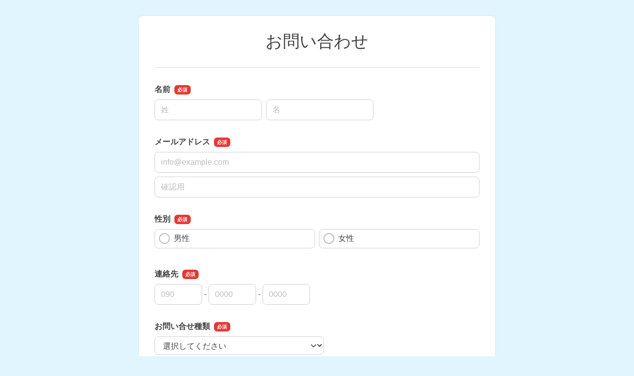

--- FILE ---
content_type: text/javascript
request_url: https://ssl.form-mailer.jp/formfiles/js/submissions-create.js?20260122090709
body_size: 142136
content:
"use strict";

function _typeof(obj) { "@babel/helpers - typeof"; return _typeof = "function" == typeof Symbol && "symbol" == typeof Symbol.iterator ? function (obj) { return typeof obj; } : function (obj) { return obj && "function" == typeof Symbol && obj.constructor === Symbol && obj !== Symbol.prototype ? "symbol" : typeof obj; }, _typeof(obj); }

function _inherits(subClass, superClass) { if (typeof superClass !== "function" && superClass !== null) { throw new TypeError("Super expression must either be null or a function"); } subClass.prototype = Object.create(superClass && superClass.prototype, { constructor: { value: subClass, writable: true, configurable: true } }); Object.defineProperty(subClass, "prototype", { writable: false }); if (superClass) _setPrototypeOf(subClass, superClass); }

function _setPrototypeOf(o, p) { _setPrototypeOf = Object.setPrototypeOf ? Object.setPrototypeOf.bind() : function _setPrototypeOf(o, p) { o.__proto__ = p; return o; }; return _setPrototypeOf(o, p); }

function _createSuper(Derived) { var hasNativeReflectConstruct = _isNativeReflectConstruct(); return function _createSuperInternal() { var Super = _getPrototypeOf(Derived), result; if (hasNativeReflectConstruct) { var NewTarget = _getPrototypeOf(this).constructor; result = Reflect.construct(Super, arguments, NewTarget); } else { result = Super.apply(this, arguments); } return _possibleConstructorReturn(this, result); }; }

function _possibleConstructorReturn(self, call) { if (call && (_typeof(call) === "object" || typeof call === "function")) { return call; } else if (call !== void 0) { throw new TypeError("Derived constructors may only return object or undefined"); } return _assertThisInitialized(self); }

function _assertThisInitialized(self) { if (self === void 0) { throw new ReferenceError("this hasn't been initialised - super() hasn't been called"); } return self; }

function _isNativeReflectConstruct() { if (typeof Reflect === "undefined" || !Reflect.construct) return false; if (Reflect.construct.sham) return false; if (typeof Proxy === "function") return true; try { Boolean.prototype.valueOf.call(Reflect.construct(Boolean, [], function () {})); return true; } catch (e) { return false; } }

function _getPrototypeOf(o) { _getPrototypeOf = Object.setPrototypeOf ? Object.getPrototypeOf.bind() : function _getPrototypeOf(o) { return o.__proto__ || Object.getPrototypeOf(o); }; return _getPrototypeOf(o); }

function _classCallCheck(instance, Constructor) { if (!(instance instanceof Constructor)) { throw new TypeError("Cannot call a class as a function"); } }

function _defineProperties(target, props) { for (var i = 0; i < props.length; i++) { var descriptor = props[i]; descriptor.enumerable = descriptor.enumerable || false; descriptor.configurable = true; if ("value" in descriptor) descriptor.writable = true; Object.defineProperty(target, descriptor.key, descriptor); } }

function _createClass(Constructor, protoProps, staticProps) { if (protoProps) _defineProperties(Constructor.prototype, protoProps); if (staticProps) _defineProperties(Constructor, staticProps); Object.defineProperty(Constructor, "prototype", { writable: false }); return Constructor; }

/**
 * 投稿入力画面
 */
var SubmissionsCreatePage = /*#__PURE__*/function () {
  /**
   * コンストラクタ
   */
  function SubmissionsCreatePage() {
    _classCallCheck(this, SubmissionsCreatePage);

    /**
     * @var {HTMLElement} form要素
     */
    this.element = null;
    /**
     * @var {FieldSet[]} フィールドセット一覧
     */

    this.fieldSets = [];
    /**
     * @var {int} バリデーションエラー発生時に該当箇所までスクロールする際のスピード
     */

    this.errorScrollSpeed = 400;
    /**
     * @var {object}
     */

    this.props = $("body").data("data");
    this.element = $(".formmailer-form").eq(0)[0];
    this.element.formObject = this;
    this.initialize();

    if (this.hasUrlParameter()) {
      this.restoreInputFromUrlParameter();
    }

    if (this.hasFormdataSaved()) {
      this.restoreInput();
    } // 旧URLパラメーターの処理


    if (this.hasUrlParameter()) {
      this.fillFieldsFromUrlParams();
    }
  }

  _createClass(SubmissionsCreatePage, [{
    key: "formHash",
    value:
    /**
     * フォームのハッシュ値を取得する
     * 
     * @return {string}
     */
    function formHash() {
      return $(this.element).data("form-hash");
    }
  }, {
    key: "uploadProgressEnabled",
    value:
    /**
     * ファイルアップロードの進捗表示が有効かどうか
     * 
     * @returns {boolean}
     */
    function uploadProgressEnabled() {
      return $(this.element).data("upload-progress-enabled");
    }
    /**
     * バリデーションエラー時の最初のエラーまでのスクロールが有効か（iframeの場合は無効）
     * 
     * @returns {boolean}
     */

  }, {
    key: "errorScrollEnabled",
    value: function errorScrollEnabled() {
      var searchParams = new URLSearchParams(location.search);

      if (searchParams.has('errorScroll') && searchParams.get('errorScroll') == '0') {
        return false;
      }

      return true;
    }
    /**
     * 入力値保存一時用のキーを取得する
     * 
     * @returns {boolean}
     */

  }, {
    key: "storageKeyFormdata",
    value: function storageKeyFormdata() {
      return 'formmailer_input_' + this.formHash();
    }
  }, {
    key: "hasFormdata",
    value:
    /**
     * 入力値が存在するか（確認画面からの遷移か）
     * 
     * @returns {boolean}
     */
    function hasFormdata() {
      return $(this.element).data("has-formdata");
    }
  }, {
    key: "hasFormdataSaved",
    value:
    /**
     * 入力値が保存されているかどうか
     * 
     * @returns {bool}
     */
    function hasFormdataSaved() {
      return localStorage.getItem(this.storageKeyFormdata()) !== null;
    }
  }, {
    key: "hasUrlParameter",
    value:
    /**
     * URLパラメーターが指定されているかどうか
     * 
     * @returns {bool}
     */
    function hasUrlParameter() {
      return location.search && location.search.length > 1;
    }
  }, {
    key: "holidays",
    value:
    /**
     * 祝日一覧を取得する
     * 
     * @returns {array}
     */
    function holidays() {
      return this.props.holidays;
    }
  }, {
    key: "initialize",
    value:
    /**
     * 初期化する
     */
    function initialize() {
      var _this = this;

      $(this.element).find(".form-fieldset").each(function (index, element) {
        // テキスト
        if ($(element).hasClass('form-fieldset-text')) {
          var fieldSet = new FieldSetText(element);

          _this.fieldSets.push(fieldSet);
        } // テキストエリア


        if ($(element).hasClass('form-fieldset-textarea')) {
          var _fieldSet = new FieldSetTextarea(element);

          _this.fieldSets.push(_fieldSet);
        } // チェックボックス


        if ($(element).hasClass('form-fieldset-checkbox')) {
          var _fieldSet2 = new FieldSetCheckbox(element);

          _this.fieldSets.push(_fieldSet2);
        } // ラジオボタン


        if ($(element).hasClass('form-fieldset-radiobutton')) {
          var _fieldSet3 = new FieldSetRadio(element);

          _this.fieldSets.push(_fieldSet3);
        } // リストメニュー


        if ($(element).hasClass('form-fieldset-dropdown')) {
          var _fieldSet4 = new FieldSetDropdown(element);

          _this.fieldSets.push(_fieldSet4);
        } // ファイル


        if ($(element).hasClass('form-fieldset-file')) {
          var _fieldSet5 = new FieldSetFile(element);

          _this.fieldSets.push(_fieldSet5);
        } // テキスト・画像・動画


        if ($(element).hasClass('form-fieldset-label')) {
          var _fieldSet6 = new FieldSetLabel(element);

          _this.fieldSets.push(_fieldSet6);
        } // 名前


        if ($(element).hasClass('form-fieldset-name')) {
          var _fieldSet7 = new FieldSetName(element);

          _this.fieldSets.push(_fieldSet7);
        } // 連絡先（分割なし）


        if ($(element).hasClass('form-fieldset-phone-text')) {
          var _fieldSet8 = new FieldSetPhoneText(element);

          _this.fieldSets.push(_fieldSet8);
        } // 連絡先（分割あり）


        if ($(element).hasClass('form-fieldset-phone-split')) {
          var _fieldSet9 = new FieldSetPhoneSplit(element);

          _this.fieldSets.push(_fieldSet9);
        } // メールアドレス


        if ($(element).hasClass('form-fieldset-email')) {
          var _fieldSet10 = new FieldSetEmail(element);

          _this.fieldSets.push(_fieldSet10);
        } // 日付


        if ($(element).hasClass('form-fieldset-date')) {
          var _fieldSet11 = new FieldSetDate(element);

          _this.fieldSets.push(_fieldSet11);
        } // マトリクス


        if ($(element).hasClass('form-fieldset-matrix')) {
          var _fieldSet12 = new FieldSetMatrix(element);

          _this.fieldSets.push(_fieldSet12);
        } // 隠しフィールド


        if ($(element).hasClass('form-fieldset-hidden')) {
          var _fieldSet13 = new FieldSetHidden(element);

          _this.fieldSets.push(_fieldSet13);
        } // カレンダー日付


        if ($(element).hasClass('form-fieldset-calendar-date')) {
          var _fieldSet14 = new FieldSetCalendarDate(element);

          _this.fieldSets.push(_fieldSet14);
        } // 住所


        if ($(element).hasClass('form-fieldset-address')) {
          var _fieldSet15 = new FieldSetAddress(element);

          _this.fieldSets.push(_fieldSet15);
        } // URL


        if ($(element).hasClass('form-fieldset-url')) {
          var _fieldSet16 = new FieldSetUrl(element);

          _this.fieldSets.push(_fieldSet16);
        } // 規約同意


        if ($(element).hasClass('form-fieldset-agreement')) {
          var _fieldSet17 = new FieldSetAgreement(element);

          _this.fieldSets.push(_fieldSet17);
        } // 生年月日


        if ($(element).hasClass('form-fieldset-birth-date')) {
          var _fieldSet18 = new FieldSetBirthDate(element);

          _this.fieldSets.push(_fieldSet18);
        } // 個人情報保護


        if ($(element).hasClass('form-fieldset-privacypolicy')) {
          var _fieldSet19 = new FieldSetPrivacypolicy(element);

          _this.fieldSets.push(_fieldSet19);
        } // 規約


        if ($(element).hasClass('form-fieldset-terms')) {
          var _fieldSet20 = new FieldSetTerms(element);

          _this.fieldSets.push(_fieldSet20);
        } // 注文


        if ($(element).hasClass('form-fieldset-order')) {
          var _fieldSet21 = new FieldSetOrder(element);

          _this.fieldSets.push(_fieldSet21);
        } // 時間


        if ($(element).hasClass('form-fieldset-time')) {
          var _fieldSet22 = new FieldSetTime(element);

          _this.fieldSets.push(_fieldSet22);
        }
      }); // フィールドセット間の依存関係を設定する

      this.buildDependencies(); // 条件付きフォームの表示状態を更新する

      for (var i = 0; i < this.fieldSets.length; i++) {
        if (this.fieldSets[i].hasVisibilityCondition()) {
          this.fieldSets[i].updateVisibility();
        }
      } // イベントを設定する


      $(this.element).on("submit", function (e) {
        return _this.onSubmit(e);
      }); // バリデーションの有無を記録する

      $(this.element).find("input[type='hidden'][name='validated']").val("1"); // ファイルアップロードの無効化が残っている場合は有効に

      $("input[type='file']").prop("disabled", false); // 連続サブミット防止のための無効化が残っている場合は有効に

      $(".form-btn-submit").prop("disabled", false); // フォーム離脱時に確認のダイアログを表示する

      $(window).on('beforeunload', function (e) {
        return _this.onBeforeunload(e);
      }); // 再アクセス時にローカルストレージから値を復帰した場合はメッセージを表示

      if (!this.hasFormdata() && this.hasFormdataSaved()) {
        var toastElement = this.element.querySelector(".toast");
        $(toastElement).on('click', '.toast-reset', function (e) {
          localStorage.removeItem(_this.storageKeyFormdata());
          location.reload();
        });
        var toast = new bootstrap.Toast(toastElement);
        toast.show();
      }
    }
  }, {
    key: "markConfirmed",
    value:
    /**
     * 入力を確定させる
     */
    function markConfirmed() {
      for (var i = 0; i < this.fieldSets.length; i++) {
        this.fieldSets[i].updateValidity();
        this.fieldSets[i].markConfirmed();
        this.fieldSets[i].refreshMessage();
      }
    }
  }, {
    key: "getFieldSetByFieldsetId",
    value:
    /**
     * 指定のIDを持つフィールドセットを取得する
     * 
     * @param {int} fieldsetId
     * @return {FieldSet}
     */
    function getFieldSetByFieldsetId(fieldsetId) {
      for (var i = 0; i < this.fieldSets.length; i++) {
        var fieldSet = this.fieldSets[i];

        if (fieldSet.id() == fieldsetId) {
          return fieldSet;
        }
      }

      return null;
    }
  }, {
    key: "getFieldSetByFieldsetLabel",
    value:
    /**
     * 指定のラベルを持つフィールドセットを取得する
     * 
     * @param {string} fieldsetLabel 
     */
    function getFieldSetByFieldsetLabel(fieldsetLabel) {
      for (var i = 0; i < this.fieldSets.length; i++) {
        var fieldSet = this.fieldSets[i];

        if (fieldSet.label() == fieldsetLabel) {
          return fieldSet;
        }
      }

      return null;
    }
  }, {
    key: "buildDependencies",
    value:
    /**
     * フィールドセット間の依存関係を設定する
     */
    function buildDependencies() {
      for (var i = 0; i < this.fieldSets.length; i++) {
        var fieldSet = this.fieldSets[i];

        if (fieldSet.hasVisibilityCondition()) {
          var fieldSetDependsOn = fieldSet.visibilityConditionFieldSet();
          fieldSetDependsOn.addEventListener(fieldSet);
        }
      }
    }
  }, {
    key: "onSubmit",
    value:
    /**
     * サブミット時の処理
     *
     * @param {Event} e
     */
    function onSubmit(e) {
      // 全てのフィールドセットを確定済みに
      for (var i = 0; i < this.fieldSets.length; i++) {
        this.fieldSets[i].updateValidity();
        this.fieldSets[i].markConfirmed();
        this.fieldSets[i].refreshMessage();
      } // エラーがある場合は、サブミットを中断する


      if (this.hasError()) {
        e.preventDefault();
        e.stopPropagation(); // バリデーションエラーの項目までスクロール

        if (this.errorScrollEnabled()) {
          var fieldset = this.getFirstErrorFieldSet();
          $("body,html").animate({
            scrollTop: $(fieldset.element).offset().top
          }, this.errorScrollSpeed, "swing");
        } else if (!this.errorScrollEnabled()) {
          var _fieldset = this.getFirstErrorFieldSet();

          window.parent.postMessage({
            'app': 'formmailer',
            'message': 'errorScroll',
            'params': {
              'firstErrorFieldSetOffsetTop': $(_fieldset.element).offset().top
            }
          }, '*');
        }

        return false;
      } // ファイルはアップロードしない


      if (this.uploadProgressEnabled()) {
        $("input[type='file']").prop("disabled", true);
      } // 連続でサブミットできないように


      $(".form-btn-submit").prop("disabled", true); // submit時は離脱防止（beforeunload）のイベントを停止する

      $(window).off('beforeunload'); // 入力値を保存

      this.saveInput();
    }
  }, {
    key: "onBeforeunload",
    value:
    /**
     * ページ移動時の処理
     * サブミット以外でのページ遷移・更新に対してアラートを表示する
     * 
     * @param {Event} e
     */
    function onBeforeunload(e) {
      if (this.hasChanged()) {
        e.preventDefault();
        return '';
      }
    }
  }, {
    key: "onFileAttached",
    value:
    /**
     * ファイルフィールドにファイルが設定されたときの処理
     */
    function onFileAttached() {
      // 合計サイズでの制限があるため、各ファイルフィールドのバリデーションを実行する
      for (var i = 0; i < this.fieldSets.length; i++) {
        var fieldSet = this.fieldSets[i];

        if (fieldSet instanceof FieldSetFile) {
          fieldSet.updateValidity();
          fieldSet.refreshMessage();
        }
      }
    }
    /**
     * いずれかのフィールドにエラーがあるかを取得する
     *
     * @return {boolean}
     */

  }, {
    key: "hasError",
    value: function hasError() {
      return !this.element.checkValidity();
    }
  }, {
    key: "hasChanged",
    value:
    /**
     * フォームのいずれかのフィールドに対して変更が行われたか
     */
    function hasChanged() {
      for (var i = 0; i < this.fieldSets.length; i++) {
        var fieldSet = this.fieldSets[i];

        if (fieldSet.hasChanged()) {
          return true;
        }
      }

      return false;
    }
    /**
     * エラーを持つ最初のフィールドを含むフィールドセットを取得する
     *
     * @return {HTMLElement}
     */

  }, {
    key: "getFirstErrorFieldSet",
    value: function getFirstErrorFieldSet() {
      for (var i = 0; i < this.fieldSets.length; i++) {
        if (this.fieldSets[i].hasError()) {
          return this.fieldSets[i];
        }
      }

      return null;
    }
  }, {
    key: "saveInput",
    value:
    /**
     * 現在の入力状態を保存する
     */
    function saveInput() {
      var key = this.storageKeyFormdata();
      var attributes = {};

      if (localStorage.getItem(key)) {
        attributes = JSON.parse(localStorage.getItem(key));
      }

      for (var i = 0; i < this.fieldSets.length; i++) {
        var fieldset = this.fieldSets[i];
        var fieldsetAttributes = {};
        fieldsetAttributes[fieldset.id()] = fieldset.getFieldsetAttributes();
        attributes = Object.assign(attributes, fieldsetAttributes);
      }

      localStorage.setItem(key, JSON.stringify(attributes));
    }
  }, {
    key: "saveInputFieldset",
    value:
    /**
     * フィールドセットの入力状態を保存する
     * 
     * @param {FieldSet} fieldset 
     */
    function saveInputFieldset(fieldset) {
      var storageKey = this.storageKeyFormdata();
      var attributes = {};

      if (localStorage.getItem(storageKey)) {
        attributes = JSON.parse(localStorage.getItem(storageKey));
      }

      var fieldsetAttributes = {};
      fieldsetAttributes[fieldset.id()] = fieldset.getFieldsetAttributes();
      attributes = Object.assign(attributes, fieldsetAttributes);
      localStorage.setItem(storageKey, JSON.stringify(attributes));
    }
  }, {
    key: "restoreInput",
    value:
    /**
     * 保存された入力状態を復元する
     */
    function restoreInput() {
      var _this2 = this;

      var attributes = JSON.parse(localStorage.getItem(this.storageKeyFormdata()));
      Object.keys(attributes).forEach(function (fieldsetId) {
        var fieldset = _this2.getFieldSetByFieldsetId(parseInt(fieldsetId));

        if (fieldset) {
          var fieldsetAttributes = attributes[fieldsetId];
          fieldset.setFieldsetAttributes(fieldsetAttributes);
          fieldset.markConfirmed();
        }
      });
    }
  }, {
    key: "restoreInputFromUrlParameter",
    value:
    /**
     * URLパラメーターから入力状態を復元する
     */
    function restoreInputFromUrlParameter() {
      var _this3 = this;

      // 不正なURLの場合、decodeURIComponentは例外をスローしてしまう。
      try {
        var pairs = decodeURIComponent(location.search.replace(/\+/g, ' ')).substring(1).split("&"); // URLパラメーターをフィールドセット単位のデータに変換する
        // ※URLパラメーターのルールは label[0]=value

        var attributes = {};

        for (var i = 0; i < pairs.length; i++) {
          var keyvalue = pairs[i].split("=");

          if (keyvalue[0].match(/\[[0-9]+\]$/)) {
            var label = keyvalue[0].replace(/\[[0-9]+\]$/, '');
            var index = parseInt(keyvalue[0].match(/\[([0-9]+)\]$/)[1]);
            var value = keyvalue[1];

            if (!attributes[label]) {
              attributes[label] = [];
            }

            attributes[label][index] = value;
          }
        } // 各フィールドセットに値の配列を渡して入力状態を復元する


        Object.keys(attributes).forEach(function (fieldsetLabel) {
          var fieldset = _this3.getFieldSetByFieldsetLabel(fieldsetLabel);

          if (fieldset) {
            fieldset.setFieldsetValues(attributes[fieldsetLabel]);
          }
        });
      } catch (e) {
        ;
      }
    }
  }, {
    key: "fillFieldsFromUrlParams",
    value:
    /**
     * URLパラメータが指定されている場合は、その値をフィールドの初期値とする
     */
    function fillFieldsFromUrlParams() {
      // 不正なURLの場合、decodeURIComponentは例外をスローしてしまう。
      try {
        var pairs = decodeURIComponent(location.search.replace(/\+/g, ' ')).substring(1).split("&");

        for (var i = 0; i < pairs.length; i++) {
          var keyvalue = pairs[i].split("=");
          var name = keyvalue[0];
          var value = keyvalue[1];

          if (name.indexOf("field_") == 0 || name == "vote_field") {
            var element = $("[name='" + name + "']");

            if (element.length > 0) {
              if (element.prop("tagName") == "INPUT") {
                if (element.prop("type") == "text") {
                  element.val(value);
                } else if (element.prop("type") == "email") {
                  element.val(value);
                } else if (element.prop("type") == "tel") {
                  element.val(value);
                } else if (element.prop("type") == "radio") {
                  element.filter("[value=" + value + "]").prop("checked", true);
                } else if (element.prop("type") == "checkbox") {
                  element.filter("[value=" + value + "]").prop("checked", true);
                }
              } else if (element.prop("tagName") == "TEXTAREA") {
                element.val(value);
              } else if (element.prop("tagName") == "SELECT") {
                element.val(value);
              }
            }
          }
        }
      } catch (e) {
        ;
      }
    }
  }]);

  return SubmissionsCreatePage;
}();
/**
 * フィールドセット
 * 各フィールドセットの基本機能
 */


var FieldSet = /*#__PURE__*/function () {
  /**
   * コンストラクタ
   * 
   * @param {HTMLElement} element
   * @param {string} elementsSelector
   */
  function FieldSet(element, elementsSelector) {
    _classCallCheck(this, FieldSet);

    /**
     * @var {HTMLElement} フィールドセットのDOM要素
     */
    this.element = null;
    /**
     * @var {string} 入力フィールドのセレクタ
     */

    this.elementsSelector = null;
    /**
     * @var {FieldGroup[]} フィールドグループの一覧
     */

    this.fieldGroups = [];
    /**
     * @var {FieldSet[]} イベントリスナ
     */

    this.eventListeners = [];
    this.initialize(element, elementsSelector);
  }
  /**
   * 初期化
   *
   * @param {HTMLElement} element
   * @param {string} elementsSelector
   */


  _createClass(FieldSet, [{
    key: "initialize",
    value: function initialize(element, elementsSelector) {
      var _this4 = this;

      this.element = element;
      this.element.fieldSetObject = this;
      this.elementsSelector = elementsSelector;
      this.changed = false; // イベントの設定

      this.inputFields().each(function (index, element) {
        element.fieldSetObject = _this4;
        $(element).on('input click', function (e) {
          return _this4.onInputChanging(e);
        });
        $(element).on('change', function (e) {
          return _this4.onInputChanged(e);
        });
        $(element).on('focusout', function (e) {
          return _this4.onInputFocusOut(e);
        });
      }); // フィールドグループ

      $(this.element).find('.form-fieldgroup').each(function (index, element) {
        var fieldGroup = new FieldGroup(element, _this4.elementsSelector);

        _this4.fieldGroups.push(fieldGroup);
      }); // 拡張用の初期化処理

      this.initialized(); // 状態の更新

      this.updateValidity();
      this.refreshMessage();
    }
  }, {
    key: "id",
    value:
    /**
     * IDを取得する
     * 
     * @return {int}
     */
    function id() {
      return parseInt($(this.element).data("fieldset-id"));
    }
  }, {
    key: "label",
    value:
    /**
     * ラベルを取得する
     * 
     * @return {string}
     */
    function label() {
      return $(this.element).data('fieldset-label');
    }
  }, {
    key: "requiredField",
    value:
    /**
     * 入力必須のフィールドかどうかを取得する
     *
     * @return {boolean}
     */
    function requiredField() {
      return $(this.element).hasClass("required");
    }
  }, {
    key: "minLength",
    value:
    /**
     * 最小文字数を取得する
     * 
     * @return {int}
     */
    function minLength() {
      var inputElement = this.inputField();
      return inputElement[0].minLength;
    }
  }, {
    key: "maxLength",
    value:
    /**
     * 最大文字数を取得する
     * 
     * @return {int}
     */
    function maxLength() {
      var maxLength = $(this.element).data('fieldset-maxlength');
      return maxLength && maxLength >= 0 ? maxLength : 8000;
    }
  }, {
    key: "min",
    value:
    /**
     * 最小値を取得する
     * 
     * @return {string}
     */
    function min() {
      var inputElement = this.inputField();
      return inputElement[0].min;
    }
  }, {
    key: "max",
    value:
    /**
     * 最大値を取得する
     * 
     * @return {string}
     */
    function max() {
      var inputElement = this.inputField();
      return inputElement[0].max;
    }
  }, {
    key: "choicesSelectableMinNumber",
    value:
    /**
     * チェックボックスの選択可能な最小値を取得する
     * 
     * @return {int}
     */
    function choicesSelectableMinNumber() {
      return $(this.element).data("fieldset-choices-selectable-min-number");
    }
  }, {
    key: "choicesSelectableMaxNumber",
    value:
    /**
     * チェックボックスの選択可能な最小値を取得する
     * 
     * @return {int}
     */
    function choicesSelectableMaxNumber() {
      return $(this.element).data("fieldset-choices-selectable-max-number");
    }
  }, {
    key: "maxFileSize",
    value:
    /**
     * 指定可能なファイルサイズの最大バイト数を取得する
     * 
     * @return {int}
     */
    function maxFileSize() {
      return $(this.element).data("max-filesize");
    }
  }, {
    key: "fileAcceptableExtensions",
    value:
    /**
     * 指定可能なファイルの拡張子を取得する
     * 
     * @return {array}
     */
    function fileAcceptableExtensions() {
      return $(this.element).data("file-acceptable-extensions");
    }
  }, {
    key: "calendarDateDisabledWeekdays",
    value:
    /**
     * カレンダー日付の指定不可の曜日を取得する
     * 
     * @return {string}
     */
    function calendarDateDisabledWeekdays() {
      return $(this.element).data("disabled-weekdays");
    }
  }, {
    key: "isHolidaysDisabled",
    value:
    /**
     * カレンダー日付の祝日選択不可が設定されているかどうかを取得する
     * 
     * @return {int}
     */
    function isHolidaysDisabled() {
      return $(this.element).data("is-holidays-disabled");
    }
  }, {
    key: "calendarDateMin",
    value:
    /**
     * カレンダー日付の最小値を取得する
     * 
     * @return {string}
     */
    function calendarDateMin() {
      return $(this.element).data("min-date");
    }
  }, {
    key: "calendarDateMax",
    value:
    /**
    * カレンダー日付の最大値を取得する
    * 
    * @return {string}
    */
    function calendarDateMax() {
      return $(this.element).data("max-date");
    }
  }, {
    key: "maxPaypalAmount",
    value:
    /**
    * PayPak決済の上限額を取得する
    * 
    * @return {int}
    */
    function maxPaypalAmount() {
      return $(this.element).data("paypal-amount-max");
    }
  }, {
    key: "ngWordsFlg",
    value:
    /**
     * NGワードが設定されているかどうかを取得する
     * 
     * @return {string[]}
     */
    function ngWordsFlg() {
      return $(this.element).data('ng-words-flg');
    }
  }, {
    key: "ngWords",
    value:
    /**
     * NGワードを取得する
     * 
     * @return {string[]}
     */
    function ngWords() {
      return $(this.element).data('ng-words');
    }
  }, {
    key: "containsNgWord",
    value:
    /**
     * NGワードが含まれているかを取得する
     * 
     * @param {string} text
     * @return {boolean}
     */
    function containsNgWord(text) {
      var ngWordsFlg = this.ngWordsFlg();
      var ngWords = this.ngWords();

      if (ngWordsFlg && ngWords) {
        for (var i = 0; i < ngWords.length; i++) {
          if (text.indexOf(ngWords[i]) >= 0) {
            return true;
          }
        }
      }

      return false;
    }
  }, {
    key: "hasVisibilityCondition",
    value:
    /**
     * 他のフィールドセットの状態に依存して表示を切り替える条件が設定されているかを取得する
     * 
     * @return {boolean}
     */
    function hasVisibilityCondition() {
      return $(this.element).data("visible-if");
    }
  }, {
    key: "visibilityConditionFieldSet",
    value:
    /**
     * 依存対象のフィールドセットを取得する
     * 
     * @return {FieldSet}
     */
    function visibilityConditionFieldSet() {
      var fieldsetIdDependsOn = this.visibilityConditionFieldSetId();
      return this.parentForm().getFieldSetByFieldsetId(fieldsetIdDependsOn);
    }
  }, {
    key: "visibilityConditionFieldSetId",
    value:
    /**
     * 依存対象のフィールドセットの名前を取得する
     * 
     * @return {string}
     */
    function visibilityConditionFieldSetId() {
      var parts = $(this.element).data("visible-if").split('=');
      return parts[0];
    }
  }, {
    key: "visibilityConditionFieldSetValue",
    value:
    /**
     * 依存対象のフィールドセットの条件の値を取得する
     * 
     * @return {string}
     */
    function visibilityConditionFieldSetValue() {
      var parts = $(this.element).data("visible-if").split('=');
      return parts[1];
    }
  }, {
    key: "inputFields",
    value:
    /**
     * 入力フィールド一覧を取得する
     *
     * @return {HTMLElement[]}
     */
    function inputFields() {
      return $(this.element).find(this.elementsSelector);
    }
  }, {
    key: "inputField",
    value:
    /**
     * 入力フィールドを取得する
     * 単一の入力フィールドを持つフィールドセットの場合に利用
     * 
     * @return {HTMLElement}
     */
    function inputField() {
      return this.inputFields().first();
    }
  }, {
    key: "hasInputValue",
    value:
    /**
     * 入力フィールドの値が指定の値を持つかを検査する
     * 条件付きフィールドの条件に利用されるフィールドに実装すること
     * 
     * @param {string} value
     * @return {boolean}
     */
    function hasInputValue() {
      return null;
    }
  }, {
    key: "parentForm",
    value:
    /**
     * 親フォームを取得する
     * 
     * @return {Form}
     */
    function parentForm() {
      return $(this.element).parents('form').first()[0].formObject;
    }
  }, {
    key: "initialized",
    value:
    /**
     * 拡張用の初期化処理
     */
    function initialized() {}
  }, {
    key: "updateValidity",
    value:
    /**
     * 入力を検証する
     */
    function updateValidity() {}
  }, {
    key: "updated",
    value:
    /**
     * 更新が発生したときの処理
     */
    function updated() {}
  }, {
    key: "updateCompleted",
    value:
    /**
     * 更新が完了したときの処理
     */
    function updateCompleted() {}
  }, {
    key: "getFieldsetAttributes",
    value:
    /**
     * 入力値一覧を取得する
     * 
     * @return {Object}
     */
    function getFieldsetAttributes() {
      return {};
    }
  }, {
    key: "setFieldsetAttributes",
    value:
    /**
     * 入力値を設定する
     * 
     * @param {Object} attributes 
     */
    function setFieldsetAttributes(attributes) {}
  }, {
    key: "setFieldsetValues",
    value:
    /**
     * 入力値を設定する
     * 
     * @param {string[]} values 
     */
    function setFieldsetValues(values) {}
  }, {
    key: "attributesUpdated",
    value:
    /**
     * 入力値が更新されたとき
     */
    function attributesUpdated() {
      this.updateValidity();
      this.refreshMessage();
      this.updated();
      this.notifyUpdated();
    }
    /**
     * メッセージの内容を更新する
     */

  }, {
    key: "refreshMessage",
    value: function refreshMessage() {
      for (var i = 0; i < this.fieldGroups.length; i++) {
        this.fieldGroups[i].refreshMessage();
      }
    }
  }, {
    key: "markConfirmed",
    value:
    /**
     * フィールドセット全体の入力を確定させる
     */
    function markConfirmed() {
      for (var i = 0; i < this.fieldGroups.length; i++) {
        this.fieldGroups[i].markConfirmed();
      }
    }
  }, {
    key: "onInputChanging",
    value:
    /**
     * input要素のイベント発生時の処理
     *
     * @param {Event} e
     */
    function onInputChanging(e) {
      this.updateValidity();
      this.refreshMessage();
    }
  }, {
    key: "onInputChanged",
    value:
    /**
     * input要素のイベント発生時の処理
     *
     * @param {Event} e
     */
    function onInputChanged(e) {
      this.updateValidity();
      this.refreshMessage();
      this.updated();
      this.notifyUpdated();
      this.changed = true;
    }
  }, {
    key: "onInputFocusOut",
    value:
    /**
     * input要素のイベント発生時の処理
     *
     * @param {Event} e
     */
    function onInputFocusOut(e) {
      this.updateCompleted();
      this.updateValidity();

      if (e.relatedTarget) {
        // 同じFieldGroup内での移動の場合は、入力を確定させない
        var fieldGroupFocused = $(e.relatedTarget).parents(".form-fieldgroup");
        var fieldGroupChanged = $(e.target).parents(".form-fieldgroup");

        if (fieldGroupChanged.is(fieldGroupFocused)) {
          return;
        }
      }

      $(e.target).parents(".form-fieldgroup").addClass("was-validated");
      this.refreshMessage(); // 入力値の一時保存

      this.parentForm().saveInputFieldset(this);
    }
    /**
     * 変更イベントのリスナを登録する
     * 
     * @param {FieldSet} listener
     */

  }, {
    key: "addEventListener",
    value: function addEventListener(listener) {
      this.eventListeners.push(listener);
    }
  }, {
    key: "notifyUpdated",
    value:
    /**
     * 登録されたリスナに更新イベントを通知する
     */
    function notifyUpdated() {
      for (var i = 0; i < this.eventListeners.length; i++) {
        var listener = this.eventListeners[i];
        listener.fieldSetUpdated(this);
        listener.notifyUpdated();
      }
    }
  }, {
    key: "fieldSetUpdated",
    value:
    /**
     * 監視しているフィールドセットに更新があったときの処理
     * 
     * @param {FieldSet} fieldSet
     */
    function fieldSetUpdated(fieldSet) {
      // 表示条件が設定されている場合は、監視しているフィールドセットの値によって表示状態を切り替える
      if (this.hasVisibilityCondition()) {
        this.updateVisibility();
      }
    }
  }, {
    key: "isVisible",
    value:
    /**
     * 表示しているかどうか
     */
    function isVisible() {
      // 依存しているフィールドが存在しない
      if (!this.hasVisibilityCondition()) {
        return true;
      }

      var fieldSetDependsOn = this.visibilityConditionFieldSet();
      var fieldSetValueForVisible = this.visibilityConditionFieldSetValue();
      return fieldSetDependsOn.isVisible() && fieldSetDependsOn.hasInputValue(fieldSetValueForVisible);
    }
    /**
     * 表示状態を更新する
     */

  }, {
    key: "updateVisibility",
    value: function updateVisibility() {
      if (this.isVisible()) {
        $(this.element).show();
        $(this.element).find('input, textarea, select').each(function (index, element) {
          $(element).prop("disabled", "");
        });
      } else {
        $(this.element).hide();
        $(this.element).find('input, textarea, select').each(function (index, element) {
          $(element).prop("disabled", "disabled");
        });
      }

      this.updated();
      this.refreshMessage();
    }
  }, {
    key: "hasError",
    value:
    /**
     * input要素のいずれかがエラーかどうかを取得する
     *
     * @return {boolean}
     */
    function hasError() {
      var hasError = false;
      this.inputFields().each(function (index, element) {
        if (!element.checkValidity()) {
          hasError = true;
          return false;
        }
      });
      return hasError;
    }
  }, {
    key: "hasChanged",
    value:
    /**
     * フィールドセットの内容が変更されたか
     *  
     * @return {boolean}
     */
    function hasChanged() {
      return this.changed;
    }
  }]);

  return FieldSet;
}();
/**
 * フィールドグループ
 * 
 * フィールドセット内に含まれるバリデーションの単位
 * 入力が確定しているかどうかの状態の管理、メッセージボックスの表示管理を行う
 */


var FieldGroup = /*#__PURE__*/function () {
  /**
   * コンストラクタ
   * 
   * @param {HTMLElement} element 
   * @param {string} elementsSelector 
   */
  function FieldGroup(element, elementsSelector) {
    _classCallCheck(this, FieldGroup);

    /**
     * @var {HTMLElement} フィールドグループのDOM要素
     */
    this.element = null;
    /**
     * @var {string} 入力フィールドのセレクタ
     */

    this.elementsSelector = null; // 初期化

    this.initialize(element, elementsSelector);
  }

  _createClass(FieldGroup, [{
    key: "initialize",
    value:
    /**
     * 初期化
     *
     * @param {HTMLElement} element
     * @param {string} elementsSelector
     */
    function initialize(element, elementsSelector) {
      this.element = element;
      this.elementsSelector = elementsSelector;
    }
  }, {
    key: "inputFields",
    value:
    /**
     * 入力フィールド一覧を取得する
     *
     * @return {HTMLElement[]}
     */
    function inputFields() {
      return $(this.element).find(this.elementsSelector);
    }
  }, {
    key: "parentFieldSet",
    value:
    /**
     * 親のフィールドセットを取得する
     * 
     * @return {FieldSet}
     */
    function parentFieldSet() {
      return $(this.element).parents('.form-fieldset').first()[0].fieldSetObject;
    }
  }, {
    key: "markConfirmed",
    value:
    /**
     * フィールドグループの入力を確定させる
     */
    function markConfirmed() {
      $(this.element).addClass('was-validated');
    }
  }, {
    key: "confirmed",
    value:
    /**
     * フィールドグループの入力が確定しているかを取得する
     * 
     * @return {bool}
     */
    function confirmed() {
      return $(this.element).hasClass('was-validated');
    }
  }, {
    key: "messageBox",
    value:
    /**
     * エラー表示用のメッセージボックスを取得する
     * 
     * @return {HTMLElement}
     */
    function messageBox() {
      return $(this.element).find('.invalid-feedback').first();
    }
  }, {
    key: "refreshMessage",
    value:
    /**
     * メッセージを更新する
     */
    function refreshMessage() {
      var errors = [];

      if (this.confirmed()) {
        errors = this.getErrors();
      }

      this.setErrorMessage(errors);
    }
  }, {
    key: "setErrorMessage",
    value:
    /**
     * メッセージボックスにエラーテキストを設定する
     *
     * @param {string[]} errors
     */
    function setErrorMessage(errors) {
      if (errors.length > 0) {
        this.messageBox().html(errors[0].replace(/\n/g, '<br />'));
        this.messageBox().css("display", "block");
      } else {
        this.messageBox().text("");
        this.messageBox().css("display", "none");
      }
    }
  }, {
    key: "getErrors",
    value:
    /**
     * バリデーションエラーのメッセージ一覧を取得する
     *
     * @return {string[]}
     */
    function getErrors() {
      var _this5 = this;

      var errors = [];
      this.inputFields().each(function (index, element) {
        var errorsForElement = _this5.getErrorsFor(element);

        if (errorsForElement.length > 0) {
          errors = errors.concat(errorsForElement);
        }
      });
      return errors;
    }
  }, {
    key: "getErrorsFor",
    value:
    /**
     * バリデーションエラーのメッセージ一覧を取得する
     *
     * @param {HTMLElement} element
     * @return {string[]}
     */
    function getErrorsFor(element) {
      var errors = []; // 必須入力のエラー

      if (element.validity.valueMissing) {
        errors.push("必ず入力してください");
      } // 入力ルールのエラー


      if (element.validity.patternMismatch) {
        // text, nameの文字制約
        var textRuleNo = $(element).data("pattern");
        var textError = this.getPatternMismatchErrorMessage(textRuleNo);

        if (textError.length > 0) {
          errors.push(textError);
        } // 郵便番号形式の文字列


        if (this.parentFieldSet() instanceof FieldSetAddress) {
          if ($(element).attr("pattern") == "^\\d{7}$") {
            errors.push("郵便番号は7文字の半角数字で入力してください");
          }

          if ($(element).attr("pattern") == "^\\d{3}$") {
            errors.push("郵便番号1は3文字の半角数字で入力してください");
          }

          if ($(element).attr("pattern") == "^\\d{4}$") {
            errors.push("郵便番号2は4文字の半角数字で入力してください");
          }
        } // 電話番号形式の文字列


        if ($(element).attr("pattern") == "^[0-9+\\-\\(\\)]+$") {
          errors.push("電話番号は半角数字、半角ハイフン(-)、半角プラス(+)、半角括弧()で入力してください");
        } // 日付フィールドなどのtel要素の場合は数字入力


        if ($(element).attr("pattern") == "^\\d+$") {
          errors.push("半角数字で入力してください");
        } // カレンダー日付の文字列


        if ($(element).attr("pattern") == "\\d{4}-\\d{2}-\\d{2}") {
          errors.push("2020-01-01の形式で入力してください");
        } // 生年月日フィールドなどのtel要素の場合は4桁入力


        if ($(element).attr("pattern") == "^\\d{4}$") {
          errors.push("半角数字4桁で入力してください");
        }
      }

      if (element.validity.typeMismatch) {
        // メールアドレスのルールのエラー
        if ($(element).attr("type") == "email") {
          errors.push("正しいメールアドレスの形式で入力してください");
        } // URLのルールのエラー


        if ($(element).attr("type") == "url") {
          errors.push("正しいURLの形式で入力してください");
        }
      } // テキストエリアのパターンマッチはテキストと同じ条件を満たす


      if (element.validationMessage == "TextareaPatternMismatch") {
        var textareaRuleNo = $(element).data("pattern");
        var textareaError = this.getPatternMismatchErrorMessage(textareaRuleNo);

        if (textareaError.length > 0) {
          errors.push(textareaError);
        }
      } // 最小文字数は、minlengthを越えてはいけない（改行を2文字として扱う）


      if (element.validationMessage == "TooShortText") {
        errors.push(this.parentFieldSet().minLength() + "文字以上で入力してください");
      } // 最大文字数は、maxlengthを越えてはいけない（改行を2文字として扱う）


      if (element.validationMessage == "TooLongText") {
        errors.push(this.parentFieldSet().maxLength() + "文字以内で入力してください");
      } // 日付は、minと同じかそれよりも後でなければならない


      if (element.validity.rangeUnderflow) {
        errors.push(this.parentFieldSet().min() + "以降の日付を入力してください");
      }

      if (element.validationMessage == "DateUnderflow") {
        errors.push(this.parentFieldSet().calendarDateMin() + "以降の日付を入力してください");
      } // 日付は、maxと同じかそれよりも前でなければならない


      if (element.validity.rangeOverflow) {
        errors.push(this.parentFieldSet().max() + "以前の日付を入力してください");
      }

      if (element.validationMessage == "DateOverflow") {
        errors.push(this.parentFieldSet().calendarDateMax() + "以前の日付を入力してください");
      } // チェックボックスの選択肢は、指定された最小個数以上選択しなければならない


      if (element.validationMessage == "RequireMoreChoicesSelected") {
        var choicesSelectableMinNumber = this.parentFieldSet().choicesSelectableMinNumber();
        errors.push(choicesSelectableMinNumber + "個以上を選択してください");
      } // チェックボックスの選択肢は、指定された最大個数までしか選択できない


      if (element.validationMessage == "RequireLessChoicesSelected") {
        var choicesSelectableMaxNumber = this.parentFieldSet().choicesSelectableMaxNumber();
        errors.push(choicesSelectableMaxNumber + "個を超える選択はできません");
      } // メールアドレスのフィールドは、メールアドレス形式でなければならない


      if (element.validationMessage == "EmailMustHaveStrictFormat") {
        errors.push("特殊な形式のメールアドレスです。\n入力内容に不備がないか確認いただくか、他のメールアドレスを入力ください。\n【特殊な形式のメールアドレスの例】\n・アドレスの先頭または、@マークの直前にピリオドがある\n・@マークより前でピリオドが連続している\n・@マークより後ろに存在しないドメインを指定している");
      } // メールアドレスの再入力フィールドには、メールアドレスと同じテキストが入力されている


      if (element.validationMessage == "EmailConfirmaionMustBeSame") {
        errors.push("同じアドレスを入力してください");
      } // メールアドレスがユニークに指定されている場合は、同じメールアドレスを入力できない


      if (element.validationMessage == "EmailMustBeUnique") {
        errors.push("入力されたメールアドレスは登録済みですので、他のメールアドレスを入力してください");
      } // 制限をこえるサイズのファイルをアップロードできない


      if (element.validationMessage == "FileSizeTooLarge") {
        var maxFileSize = this.parentFieldSet().maxFileSize() / 1024 / 1024;
        errors.push("ファイルサイズが上限を超えていますので、" + maxFileSize + "MB以内に収めてください");
      } // 許容されていないファイルの拡張子は指定できない


      if (element.validationMessage == "FileExtensionNotAcceptable") {
        errors.push("このファイル形式はアップロードできません");
      } // ファイルアップロード中はサブミットなどの操作はできない


      if (element.validationMessage == "UploadInProgress") {
        errors.push("ファイルをアップロード中です");
      } // 商品を1つ以上選択しなければならない


      if (element.validationMessage == "ProductMustBeSelected") {
        errors.push("1つ以上の商品を注文ください");
      } // 有料の商品に対して支払い方法が選択されていない


      if (element.validationMessage == "PaymentMustBeSelectedForPaidProducts") {
        errors.push("合計が1円以上の場合は\"指定なし\"以外を選択してください");
      } // 無料の商品に対して支払い方法が選択されている


      if (element.validationMessage == "PaymentCannotBeSelectedForFreeProducts") {
        errors.push("合計が0円の場合は\"指定なし\"を選択してください");
      } // PayPal決済金額が上限をこえている


      if (element.validationMessage == "PaypalCantSettleProductsExceedsMaxAmount") {
        errors.push("ペイパルは100万円を超える取引はできません");
      } // NGワードに指定された文言を利用することはできない


      if (element.validationMessage == "ContainsNgWord") {
        errors.push("禁止ワードが入力されています");
      } // 個人情報保護には同意が必要


      if (element.validationMessage == "PrivacyPolicyMustBeConfirmed") {
        errors.push("個人情報の取扱いに同意してください");
      } // 規約には同意が必要


      if (element.validationMessage == "TermsMustBeConfirmed") {
        errors.push("規約に同意してください");
      } // カレンダー日付の入力ルール


      if (element.validity.badInput) {
        if ($(element).attr("type") == "date" || $(element).attr("type") == "month") {
          errors.push("正しい日付を入力してください");
        }
      } // カレンダー日付の選択不可の曜日の日付は入力できない


      if (element.validationMessage == "DateNotOnWeekdays") {
        errors.push("選択できない曜日ですので、選択可能な曜日を入力してください");
      } // カレンダー日付の祝日は入力できない


      if (element.validationMessage == "DateCannotBeHoliday") {
        errors.push("祝日は選択できませんので、選択可能な日付を入力してください");
      }

      return errors;
    }
  }, {
    key: "getPatternMismatchErrorMessage",
    value:
    /**
     * @param {int} ruleNo
     * @returns {string}
     */
    function getPatternMismatchErrorMessage(ruleNo) {
      switch (ruleNo) {
        case 2:
          return "半角数字で入力してください";

        case 3:
          return "半角英字で入力してください";

        case 4:
          return "半角英数字で入力してください";

        case 5:
          return "全角ひらがなで入力してください";

        case 6:
          return "全角カタカナで入力してください";

        case 7:
          return "半角英数字記号で入力してください";

        case 8:
          return "全角数字で入力してください";

        case 9:
          return "全角英字で入力してください";

        case 10:
          return "全角英数字で入力してください";

        case 11:
          return "半角英大文字で入力してください";

        case 12:
          return "半角英小文字で入力してください";

        case 13:
          return "全角英大文字で入力してください";

        case 14:
          return "全角英小文字で入力してください";

        default:
          return '';
      }
    }
  }]);

  return FieldGroup;
}();
/**
 * テキストボックス項目
 */


var FieldSetText = /*#__PURE__*/function (_FieldSet) {
  _inherits(FieldSetText, _FieldSet);

  var _super = _createSuper(FieldSetText);

  /**
   * コンストラクタ
   *
   * @param {HTMLElement} element
   */
  function FieldSetText(element) {
    _classCallCheck(this, FieldSetText);

    return _super.call(this, element, 'input[type="text"]');
  }

  _createClass(FieldSetText, [{
    key: "updateValidity",
    value:
    /**
     * 入力を検証する
     */
    function updateValidity() {
      // 明示的なエラーのクリアが必要
      var inputElement = this.inputField();
      inputElement[0].setCustomValidity(''); // 最小文字数：POSTデータに合わせるため、改行文字を2文字として判定する

      var minLength = this.minLength();
      var minText = inputElement.val();

      if (minLength > 0 && minText && minLength > minText.characters()) {
        inputElement[0].setCustomValidity('TooShortText');
      } // 最大文字数：POSTデータに合わせるため、改行文字を2文字として判定する


      var maxLength = this.maxLength();
      var maxText = inputElement.val();

      if (maxLength < maxText.characters()) {
        inputElement[0].setCustomValidity('TooLongText');
      } // NGワードを含めることはできない


      if (this.containsNgWord(inputElement.val())) {
        inputElement[0].setCustomValidity('ContainsNgWord');
      }
    }
  }, {
    key: "getFieldsetAttributes",
    value:
    /**
     * 入力値一覧を取得する
     * 
     * @return {Object}
     */
    function getFieldsetAttributes() {
      var attributes = {};
      this.inputFields().each(function (index, element) {
        attributes[element.name] = element.value;
      });
      return attributes;
    }
  }, {
    key: "setFieldsetAttributes",
    value:
    /**
     * 入力値を設定する
     * 
     * @param {Object} attributes 
     */
    function setFieldsetAttributes(attributes) {
      this.inputFields().each(function (index, element) {
        element.value = attributes[element.name];
      });
      this.attributesUpdated();
    }
  }, {
    key: "setFieldsetValues",
    value:
    /**
     * 入力値を設定する
     * 
     * @param {string[]} values 
     */
    function setFieldsetValues(values) {
      this.inputFields().each(function (index, element) {
        if (index in values) {
          element.value = values[index];
        }
      });
      this.attributesUpdated();
    }
  }, {
    key: "updateCompleted",
    value:
    /**
     * 更新が完了したとき
     */
    function updateCompleted() {
      // 入力値を文字種制限にあわせて変換する
      var textRuleNo = this.inputField().data("pattern");

      if (textRuleNo > 1) {
        if (textRuleNo == 2 || textRuleNo == 3 || textRuleNo == 4 || textRuleNo == 7) {
          // 半角数字時に変換
          var conversionValue = jaconv.toHanAscii(this.inputField().val());

          if (this.inputField().val() != conversionValue) {
            this.inputField().val(conversionValue);
          }
        } else if (textRuleNo == 5) {
          // 全角ひらがなに変換
          var _conversionValue = jaconv.toHiragana(this.inputField().val());

          if (this.inputField().val() != _conversionValue) {
            this.inputField().val(_conversionValue);
          }
        } else if (textRuleNo == 6) {
          // 全角カタカナに変換
          var _conversionValue2 = jaconv.toKatakana(jaconv.toZenKana(this.inputField().val()));

          if (this.inputField().val() != _conversionValue2) {
            this.inputField().val(_conversionValue2);
          }
        } else if (textRuleNo == 8 || textRuleNo == 9 || textRuleNo == 10) {
          // 全角英数字に変換
          var _conversionValue3 = jaconv.toZenAscii(this.inputField().val());

          if (this.inputField().val() != _conversionValue3) {
            this.inputField().val(_conversionValue3);
          }
        } else if (textRuleNo == 11) {
          // 半角英大文字に変換
          var _conversionValue4 = jaconv.toHanAscii(this.inputField().val()).toUpperCase();

          if (this.inputField().val() != _conversionValue4) {
            this.inputField().val(_conversionValue4);
          }
        } else if (textRuleNo == 12) {
          // 半角英小文字に変換
          var _conversionValue5 = jaconv.toHanAscii(this.inputField().val()).toLowerCase();

          if (this.inputField().val() != _conversionValue5) {
            this.inputField().val(_conversionValue5);
          }
        } else if (textRuleNo == 13) {
          // 全角英大文字に変換
          var _conversionValue6 = jaconv.toZenAscii(this.inputField().val()).toUpperCase();

          if (this.inputField().val() != _conversionValue6) {
            this.inputField().val(_conversionValue6);
          }
        } else if (textRuleNo == 14) {
          // 全角英小文字に変換
          var _conversionValue7 = jaconv.toZenAscii(this.inputField().val()).toLowerCase();

          if (this.inputField().val() != _conversionValue7) {
            this.inputField().val(_conversionValue7);
          }
        }
      }
    }
  }]);

  return FieldSetText;
}(FieldSet);
/**
 * テキストエリア項目
 */


var FieldSetTextarea = /*#__PURE__*/function (_FieldSet2) {
  _inherits(FieldSetTextarea, _FieldSet2);

  var _super2 = _createSuper(FieldSetTextarea);

  /**
   * コンストラクタ
   *
   * @param {HTMLElement} element
   */
  function FieldSetTextarea(element) {
    _classCallCheck(this, FieldSetTextarea);

    return _super2.call(this, element, "textarea");
  }

  _createClass(FieldSetTextarea, [{
    key: "updateValidity",
    value:
    /**
     * 入力を検証する
     */
    function updateValidity() {
      // 明示的なエラーのクリアが必要
      var inputElement = this.inputField();
      inputElement[0].setCustomValidity(""); // パターンが指定されている場合は、パターンの一致、改行文字の混在をチェックする

      if (inputElement.val().length > 0 && this.inputField().data("pattern") && this.inputField().data("pattern") != 1) {
        // パターンにマッチしない場合はNG
        var pattern = inputElement.attr("pattern");
        var patternRegex = new RegExp("^" + pattern.replace(/^\^|\$$/g, "") + "$", "g");

        if (!inputElement.val().replace(/\r?\n/g, "").match(patternRegex)) {
          inputElement[0].setCustomValidity("TextareaPatternMismatch");
        } // 改行文字を含む場合はNG


        if (inputElement.val().search(/[\r\n]/) >= 0) {
          inputElement[0].setCustomValidity("TextareaPatternMismatch");
        }
      } // 最小文字数：POSTデータに合わせるため、改行文字を2文字として判定する


      var minLength = this.minLength();
      var minText = inputElement.val();

      if (minLength > 0 && minText && minLength > minText.characters()) {
        inputElement[0].setCustomValidity('TooShortText');
      } // 最大文字数：POSTデータに合わせるため、改行文字を2文字として判定する


      var maxLength = this.maxLength();
      var maxText = inputElement.val();

      if (maxLength < maxText.characters()) {
        inputElement[0].setCustomValidity('TooLongText');
      } // NGワードを含めることはできない


      if (this.containsNgWord(inputElement.val())) {
        inputElement[0].setCustomValidity('ContainsNgWord');
      }
    }
    /**
     * 入力値一覧を取得する
     * 
     * @return {Object}
     */

  }, {
    key: "getFieldsetAttributes",
    value: function getFieldsetAttributes() {
      var attributes = {};
      this.inputFields().each(function (index, element) {
        attributes[element.name] = element.value;
      });
      return attributes;
    }
  }, {
    key: "setFieldsetAttributes",
    value:
    /**
     * 入力値を設定する
     * 
     * @param {Object} attributes 
     */
    function setFieldsetAttributes(attributes) {
      this.inputFields().each(function (index, element) {
        element.value = attributes[element.name];
      });
      this.attributesUpdated();
    }
  }, {
    key: "setFieldsetValues",
    value:
    /**
     * 入力値を設定する
     * 
     * @param {string[]} values 
     */
    function setFieldsetValues(values) {
      this.inputFields().each(function (index, element) {
        if (index in values) {
          element.value = values[index];
        }
      });
      this.attributesUpdated();
    }
  }, {
    key: "updateCompleted",
    value:
    /**
     * 更新が完了したとき
     */
    function updateCompleted() {
      // 入力値を文字種制限にあわせて変換する
      var textRuleNo = this.inputField().data("pattern");

      if (textRuleNo > 1) {
        if (textRuleNo == 2 || textRuleNo == 3 || textRuleNo == 4 || textRuleNo == 7) {
          // 半角数字時に変換
          var conversionValue = jaconv.toHanAscii(this.inputField().val());

          if (this.inputField().val() != conversionValue) {
            this.inputField().val(conversionValue);
          }
        } else if (textRuleNo == 5) {
          // 全角ひらがなに変換
          var _conversionValue8 = jaconv.toHiragana(this.inputField().val());

          if (this.inputField().val() != _conversionValue8) {
            this.inputField().val(_conversionValue8);
          }
        } else if (textRuleNo == 6) {
          // 全角カタカナに変換
          var _conversionValue9 = jaconv.toKatakana(jaconv.toZenKana(this.inputField().val()));

          if (this.inputField().val() != _conversionValue9) {
            this.inputField().val(_conversionValue9);
          }
        } else if (textRuleNo == 8 || textRuleNo == 9 || textRuleNo == 10) {
          // 全角英数字に変換
          var _conversionValue10 = jaconv.toZenAscii(this.inputField().val());

          if (this.inputField().val() != _conversionValue10) {
            this.inputField().val(_conversionValue10);
          }
        } else if (textRuleNo == 11) {
          // 半角英大文字に変換
          var _conversionValue11 = jaconv.toHanAscii(this.inputField().val()).toUpperCase();

          if (this.inputField().val() != _conversionValue11) {
            this.inputField().val(_conversionValue11);
          }
        } else if (textRuleNo == 12) {
          // 半角英小文字に変換
          var _conversionValue12 = jaconv.toHanAscii(this.inputField().val()).toLowerCase();

          if (this.inputField().val() != _conversionValue12) {
            this.inputField().val(_conversionValue12);
          }
        } else if (textRuleNo == 13) {
          // 全角英大文字に変換
          var _conversionValue13 = jaconv.toZenAscii(this.inputField().val()).toUpperCase();

          if (this.inputField().val() != _conversionValue13) {
            this.inputField().val(_conversionValue13);
          }
        } else if (textRuleNo == 14) {
          // 全角英小文字に変換
          var _conversionValue14 = jaconv.toZenAscii(this.inputField().val()).toLowerCase();

          if (this.inputField().val() != _conversionValue14) {
            this.inputField().val(_conversionValue14);
          }
        }
      }
    }
  }]);

  return FieldSetTextarea;
}(FieldSet);
/**
 * チェックボックス項目
 */


var FieldSetCheckbox = /*#__PURE__*/function (_FieldSet3) {
  _inherits(FieldSetCheckbox, _FieldSet3);

  var _super3 = _createSuper(FieldSetCheckbox);

  /**
   * コンストラクタ
   *
   * @param {HTMLElement} element
   */
  function FieldSetCheckbox(element) {
    _classCallCheck(this, FieldSetCheckbox);

    return _super3.call(this, element, 'input[type="checkbox"]');
  }

  _createClass(FieldSetCheckbox, [{
    key: "hasInputValue",
    value:
    /**
     * 入力フィールドの値が指定の値を持つかを検査する
     * 
     * @param {string} value
     * @return {boolean}
     */
    function hasInputValue(value) {
      var checkedValues = $(this.element).find('input[type="checkbox"]:checked').map(function (index, element) {
        return $(element).val();
      }).get();
      return jQuery.inArray(value, checkedValues) >= 0;
    }
  }, {
    key: "updateValidity",
    value:
    /**
     * 入力を検証する
     */
    function updateValidity() {
      // 明示的なエラーのクリアが必要
      this.inputFields().each(function (index, element) {
        element.setCustomValidity("");
      }); // 入力必須の場合は、チェック未入力なら全てのinputをrequiredにする

      if (this.requiredField()) {
        var anyInputFilled = this.inputFields().filter(":checked").length > 0;
        this.inputFields().each(function (index, element) {
          $(element).prop("required", !anyInputFilled);
        });
      } // チェックボックスの選択肢は、指定された最小個数以上選択しなければならない


      if (this.inputFields().filter(":checked").length > 0 && this.inputFields().filter(":checked").length < this.choicesSelectableMinNumber()) {
        this.inputFields().each(function (index, element) {
          element.setCustomValidity("RequireMoreChoicesSelected");
        });
      } // チェックボックスの選択肢は、指定された最大個数までしか選択できない


      if (this.inputFields().filter(":checked").length > 0 && this.inputFields().filter(":checked").length > this.choicesSelectableMaxNumber()) {
        this.inputFields().each(function (index, element) {
          element.setCustomValidity("RequireLessChoicesSelected");
        });
      } // inputのバリデーション状態にあわせて、ラベルのクラスを同期する


      this.inputFields().each(function (index, element) {
        if (element.checkValidity()) {
          $(element).parents(".form-label-radio-checkbox").removeClass("invalid").addClass("valid");
        } else {
          $(element).parents(".form-label-radio-checkbox").removeClass("valid").addClass("invalid");
        }
      });
    }
    /**
     * 入力値一覧を取得する
     * 
     * @return {Object}
     */

  }, {
    key: "getFieldsetAttributes",
    value: function getFieldsetAttributes() {
      var attributes = {};
      this.inputFields().each(function (index, element) {
        attributes[element.name] = $(element).prop('checked') ? element.value : '';
      });
      return attributes;
    }
  }, {
    key: "setFieldsetAttributes",
    value:
    /**
     * 入力値を設定する
     * 
     * @param {Object} attributes 
     */
    function setFieldsetAttributes(attributes) {
      this.inputFields().each(function (index, element) {
        $(element).prop('checked', attributes[element.name] ? true : false);
      });
      this.attributesUpdated();
    }
  }, {
    key: "setFieldsetValues",
    value:
    /**
     * 入力値を設定する
     * 
     * @param {string[]} values 
     */
    function setFieldsetValues(values) {
      this.inputFields().each(function (index, element) {
        $(element).prop('checked', index in values ? true : false);
      });
      this.attributesUpdated();
    }
  }]);

  return FieldSetCheckbox;
}(FieldSet);
/**
 * ラジオボタン項目
 */


var FieldSetRadio = /*#__PURE__*/function (_FieldSet4) {
  _inherits(FieldSetRadio, _FieldSet4);

  var _super4 = _createSuper(FieldSetRadio);

  /**
   * コンストラクタ
   *
   * @param {HTMLElement} element
   */
  function FieldSetRadio(element) {
    _classCallCheck(this, FieldSetRadio);

    return _super4.call(this, element, 'input[type="radio"]');
  }

  _createClass(FieldSetRadio, [{
    key: "hasInputValue",
    value:
    /**
     * 入力フィールドの値が指定の値を持つかを検査する
     * 
     * @param {string} value
     * @return {boolean}
     */
    function hasInputValue(value) {
      return $(this.element).find('input[type="radio"]:checked').first().val() == value;
    }
  }, {
    key: "updateValidity",
    value:
    /**
     * 入力を検証する
     */
    function updateValidity() {
      // 入力必須の場合は、チェック未入力なら全てのinputをrequiredにする
      if (this.requiredField()) {
        var anyInputFilled = this.inputFields().filter(":checked").length > 0;
        this.inputFields().each(function (index, element) {
          $(element).prop("required", !anyInputFilled);
        });
      } // inputのバリデーション状態にあわせて、ラベルのクラスを同期する


      this.inputFields().each(function (index, element) {
        if (element.checkValidity()) {
          $(element).parents(".form-label-radio-checkbox").removeClass("invalid").addClass("valid");
        } else {
          $(element).parents(".form-label-radio-checkbox").removeClass("valid").addClass("invalid");
        }
      });
    }
    /**
     * 入力値一覧を取得する
     * 
     * @return {Object}
     */

  }, {
    key: "getFieldsetAttributes",
    value: function getFieldsetAttributes() {
      var attributes = {};
      this.inputFields().filter(':checked').each(function (index, element) {
        attributes[element.name] = element.value;
      });
      return attributes;
    }
  }, {
    key: "setFieldsetAttributes",
    value:
    /**
     * 入力値を設定する
     * 
     * @param {Object} attributes 
     */
    function setFieldsetAttributes(attributes) {
      this.inputFields().each(function (index, element) {
        if (attributes[element.name] && element.value == attributes[element.name]) {
          $(element).prop('checked', true);
        }
      });
      this.attributesUpdated();
    }
  }, {
    key: "setFieldsetValues",
    value:
    /**
     * 入力値を設定する
     * 
     * @param {string[]} values 
     */
    function setFieldsetValues(values) {
      this.inputFields().each(function (index, element) {
        if (index in values) {
          $(element).prop('checked', true);
        }
      });
      this.attributesUpdated();
    }
  }]);

  return FieldSetRadio;
}(FieldSet);
/**
 * リストフィールド
 */


var FieldSetDropdown = /*#__PURE__*/function (_FieldSet5) {
  _inherits(FieldSetDropdown, _FieldSet5);

  var _super5 = _createSuper(FieldSetDropdown);

  /**
   * コンストラクタ
   *
   * @param {HTMLElement} element
   */
  function FieldSetDropdown(element) {
    _classCallCheck(this, FieldSetDropdown);

    return _super5.call(this, element, "select");
  }

  _createClass(FieldSetDropdown, [{
    key: "hasInputValue",
    value:
    /**
     * 入力フィールドの値が指定の値を持つかを検査する
     * 
     * @param {string} value
     * @return {boolean}
     */
    function hasInputValue(value) {
      return $(this.element).find('select option:selected').val() == value;
    }
  }, {
    key: "getFieldsetAttributes",
    value:
    /**
     * 入力値一覧を取得する
     * 
     * @return {Object}
     */
    function getFieldsetAttributes() {
      var attributes = {};
      var inputElement = $(this.element).find('select');
      attributes[inputElement.attr('name')] = inputElement.find('option:selected').val();
      return attributes;
    }
  }, {
    key: "setFieldsetAttributes",
    value:
    /**
     * 入力値を設定する
     * 
     * @param {Object} attributes 
     */
    function setFieldsetAttributes(attributes) {
      this.inputFields().each(function (index, element) {
        element.value = attributes[element.name];
      });
      this.attributesUpdated();
    }
  }, {
    key: "setFieldsetValues",
    value:
    /**
     * 入力値を設定する
     * 
     * @param {string[]} values 
     */
    function setFieldsetValues(values) {
      this.inputFields().each(function (index, element) {
        if (index in values) {
          for (var i = 0; i < element.options.length; i++) {
            if (element.options[i].label == values[index]) {
              element.value = element.options[i].value;
              break;
            }
          }
        }
      });
      this.attributesUpdated();
    }
  }]);

  return FieldSetDropdown;
}(FieldSet);
/**
 * ファイルフィールド
 */


var FieldSetFile = /*#__PURE__*/function (_FieldSet6) {
  _inherits(FieldSetFile, _FieldSet6);

  var _super6 = _createSuper(FieldSetFile);

  /**
   * コンストラクタ
   *
   * @param {HTMLElement} element
   */
  function FieldSetFile(element) {
    var _this6;

    _classCallCheck(this, FieldSetFile);

    _this6 = _super6.call(this, element, "input[type='file']");
    $(element).on('dragover', function (e) {
      return _this6.onDragover(e);
    });
    $(element).on('dragleave', function (e) {
      return _this6.onDragleave(e);
    });
    $(element).on('drop', function (e) {
      return _this6.onDrop(e);
    });
    _this6.uploading = false;
    _this6.uplaodDisabled = false;
    return _this6;
  }

  _createClass(FieldSetFile, [{
    key: "updateValidity",
    value:
    /**
     * 入力を検証する
     */
    function updateValidity() {
      // ファイル添付が予約されている場合、必須バリデーションは不要
      if (this.requiredField()) {
        this.inputField().prop("required", this.getRequiredStatus());
      } // 明示的なエラーのクリアが必要


      var element = this.inputField()[0];
      element.setCustomValidity("");

      if (element.files && element.files.length > 0) {
        var file = element.files[0]; // 制限を越えるサイズのファイルは指定できない

        if (file.size > this.maxFileSize()) {
          element.setCustomValidity("FileSizeTooLarge");
        } // 許容されていないファイルの拡張子は指定できない


        if (this.fileAcceptableExtensions()) {
          var index = file.name.lastIndexOf('.');
          var extension = null;

          if (index > -1) {
            extension = file.name.slice(index);
          }

          if (extension === null || !this.fileAcceptableExtensions().includes(extension.toLowerCase())) {
            element.setCustomValidity("FileExtensionNotAcceptable");
          }
        }
      } // アップロード中は操作できない


      if (this.uploading) {
        element.setCustomValidity("UploadInProgress");
      }
    }
  }, {
    key: "getRequiredStatus",
    value: function getRequiredStatus() {
      if (this.hasVisibilityCondition() && !this.isVisible()) {
        return false;
      }

      return !$(this.element).find("input[name='field_" + this.id() + "_file_upload_id']").val();
    }
    /**
     * 更新時の処理
     */

  }, {
    key: "updated",
    value: function updated() {
      var _this7 = this;

      // ファイルのアップロード
      if (!this.uplaodDisabled && !this.hasError() && this.parentForm().uploadProgressEnabled()) {
        // 戻るボタンで戻ってきた場合は前回の入力値が表示されている
        $(this.element).find(".selection").hide(); // 前回のアップロード結果を破棄

        $(this.element).find("input[name='field_" + this.id() + "_file_upload_id']").val("");
        $(this.element).find("input[name='field_" + this.id() + "_file_original_name']").val("");
        $(this.element).find("input[name='field_" + this.id() + "_file_size']").val(""); // ファイルが選択された場合は、非同期にファイルをアップロードして、そのIDをhiddenに保存

        if (this.inputField()[0].files.length > 0) {
          this.uploading = true;
          $(this.element).find(".progress").show();
          $(this.element).find(".upload-error").text("");

          if ($(this.element).data('upload-s3-enabled')) {
            var file = this.inputField()[0].files[0];
            var formData = new FormData();
            formData.append('file_type', file.type);
            axios.post("/fms/" + this.parentForm().formHash() + "/attachment_upload_requests", formData).then(function (response) {
              var signedUrl = response.data.presigned_url;
              var fileUploadId = response.data.file_upload_id;
              var headers = {};
              headers['Content-Type'] = file.type;

              if (response.data.session_token) {
                headers['X-Amz-Security-Token'] = response.data.session_token;
              }

              axios.put(signedUrl, file, {
                headers: headers,
                onUploadProgress: function onUploadProgress(e) {
                  return _this7.onUploadProgress(e);
                }
              }).then(function (response) {
                $(_this7.element).find("input[name='field_" + _this7.id() + "_file_upload_id']").val(fileUploadId);
                $(_this7.element).find("input[name='field_" + _this7.id() + "_file_original_name']").val(file.name);
                $(_this7.element).find("input[name='field_" + _this7.id() + "_file_size']").val(file.size);
                $(_this7.element).find(".progress").hide();
                _this7.uploading = false;
              })["catch"](function (error) {
                $(_this7.element).find("input[name='field_" + _this7.id() + "']").val("");
                $(_this7.element).find(".progress").hide();
                $(_this7.element).find(".upload-error").text("ファイルのアップロードに失敗しました");
                _this7.uploading = false;
              });
            })["catch"](function (error) {
              $(_this7.element).find("input[name='field_" + _this7.id() + "']").val("");
              $(_this7.element).find(".progress").hide();
              $(_this7.element).find(".upload-error").text("ファイルのアップロードに失敗しました");
              _this7.uploading = false;
            });
          } else {
            var _file = this.inputField()[0].files[0];

            var _formData = new FormData();

            _formData.append('file', _file);

            axios.post("/fms/" + this.parentForm().formHash() + "/attachments", _formData, {
              onUploadProgress: function onUploadProgress(e) {
                return _this7.onUploadProgress(e);
              }
            }).then(function (response) {
              $(_this7.element).find("input[name='field_" + _this7.id() + "_file_upload_id']").val(response.data.file_upload_id);
              $(_this7.element).find("input[name='field_" + _this7.id() + "_file_original_name']").val(_file.name);
              $(_this7.element).find("input[name='field_" + _this7.id() + "_file_size']").val(_file.size);
              $(_this7.element).find(".progress").hide();
              _this7.uploading = false; // ファイルフィールドが更新されたことを通知する

              var form = _this7.parentForm();

              form.onFileAttached();
            })["catch"](function (e) {
              $(_this7.element).find("input[name='field_" + _this7.id() + "']").val("");
              $(_this7.element).find(".progress").hide();
              $(_this7.element).find(".upload-error").text("ファイルのアップロードに失敗しました");
              _this7.uploading = false;
            });
          }
        }
      }
    }
  }, {
    key: "fileSize",
    value:
    /**
     * 添付されたファイルのサイズを取得する
     * 
     * @return {int}
     */
    function fileSize() {
      var element = this.inputField()[0];
      var size = 0;

      if (element.files && element.files.length > 0) {
        size = element.files[0].size;
      }

      return size;
    }
  }, {
    key: "onUploadProgress",
    value:
    /**
     * アップロードの進捗が変化した場合
     * 
     * @param {Event} e 
     */
    function onUploadProgress(e) {
      var loaded = Math.round(e.loaded * 100 / e.total);
      $(this.element).find(".progress .progress-bar").width(loaded).attr("aria-valuenow", loaded);
    }
    /**
     * ドラッグ中に要素の上にカーソルがあるとき
     * 
     * @param {Event} e 
     */

  }, {
    key: "onDragover",
    value: function onDragover(e) {
      e.preventDefault();
    }
    /**
     * ドラッグ中に要素以外の位置にカーソルがあるとき
     * 
     * @param {Event} e 
     */

  }, {
    key: "onDragleave",
    value: function onDragleave(e) {
      e.preventDefault();
    }
    /**
     * ファイルをドロップしたとき
     * 
     * @param {Event} e 
     */

  }, {
    key: "onDrop",
    value: function onDrop(e) {
      e.preventDefault();
      var dataTransfer = new DataTransfer();
      dataTransfer.items.add(e.originalEvent.dataTransfer.files[0]);
      this.inputField().prop('files', dataTransfer.files);
      this.inputField().trigger('change');
    }
    /**
     * 入力値一覧を取得する
     * 
     * @return {Object}
     */

  }, {
    key: "getFieldsetAttributes",
    value: function getFieldsetAttributes() {
      var _this8 = this;

      var fields = ['field_' + this.id() + '_file_upload_id', 'field_' + this.id() + '_file_original_name', 'field_' + this.id() + '_file_size'];
      var attributes = {};
      fields.forEach(function (field) {
        attributes[field] = $(_this8.element).find("input[name='" + field + "']").val();
      });
      return attributes;
    }
  }, {
    key: "setFieldsetAttributes",
    value:
    /**
     * 入力値を設定する
     * 
     * @param {Object} attributes 
     */
    function setFieldsetAttributes(attributes) {
      var _this9 = this;

      var fields = ['field_' + this.id() + '_file_upload_id', 'field_' + this.id() + '_file_original_name', 'field_' + this.id() + '_file_size'];
      fields.forEach(function (field) {
        $(_this9.element).find("input[name='" + field + "']").val(attributes[field]);
      });

      if ($(this.element).find("input[name='field_" + this.id() + "_file_original_name']").val()) {
        $(this.element).find(".selection").text($(this.element).find("input[name='field_" + this.id() + "_file_original_name']").val() + " を選択中");
        $(this.element).find(".selection").show();
      }

      this.uplaodDisabled = true;
      this.attributesUpdated();
      this.uplaodDisabled = false;
    }
  }]);

  return FieldSetFile;
}(FieldSet);

;
/**
 * テキスト・画像・動画フィールド
 */

var FieldSetLabel = /*#__PURE__*/function (_FieldSet7) {
  _inherits(FieldSetLabel, _FieldSet7);

  var _super7 = _createSuper(FieldSetLabel);

  function FieldSetLabel() {
    _classCallCheck(this, FieldSetLabel);

    return _super7.apply(this, arguments);
  }

  return _createClass(FieldSetLabel);
}(FieldSet);

;
/**
 * 名前フィールド
 */

var FieldSetName = /*#__PURE__*/function (_FieldSet8) {
  _inherits(FieldSetName, _FieldSet8);

  var _super8 = _createSuper(FieldSetName);

  /**
   * コンストラクタ
   *
   * @param {HTMLElement} element
   */
  function FieldSetName(element) {
    _classCallCheck(this, FieldSetName);

    return _super8.call(this, element, 'input[type="text"]');
  }

  _createClass(FieldSetName, [{
    key: "updateValidity",
    value:
    /**
     * 入力を検証する
     */
    function updateValidity() {
      // 明示的なエラーのクリアが必要
      this.inputFields().eq(0)[0].setCustomValidity("");
      this.inputFields().eq(1)[0].setCustomValidity(""); // NGワードを含めることはできない

      if (this.containsNgWord(this.inputFields().eq(0).val())) {
        this.inputFields().eq(0)[0].setCustomValidity('ContainsNgWord');
      }

      if (this.containsNgWord(this.inputFields().eq(1).val())) {
        this.inputFields().eq(1)[0].setCustomValidity('ContainsNgWord');
      }
    }
    /**
     * 入力値一覧を取得する
     * 
     * @return {Object}
     */

  }, {
    key: "getFieldsetAttributes",
    value: function getFieldsetAttributes() {
      var attributes = {};
      this.inputFields().each(function (index, element) {
        attributes[element.name] = element.value;
      });
      return attributes;
    }
  }, {
    key: "setFieldsetAttributes",
    value:
    /**
     * 入力値を設定する
     * 
     * @param {Object} attributes 
     */
    function setFieldsetAttributes(attributes) {
      this.inputFields().each(function (index, element) {
        element.value = attributes[element.name];
      });
      this.attributesUpdated();
    }
  }, {
    key: "setFieldsetValues",
    value:
    /**
     * 入力値を設定する
     * 
     * @param {string[]} values 
     */
    function setFieldsetValues(values) {
      this.inputFields().each(function (index, element) {
        if (index in values) {
          element.value = values[index];
        }
      });
      this.attributesUpdated();
    }
  }, {
    key: "updateCompleted",
    value:
    /**
     * 更新が完了したとき
     */
    function updateCompleted() {
      // 入力値を文字種制限にあわせて変換する
      this.inputFields().each(function (index, element) {
        var textRuleNo = $(element).data("pattern");

        if (textRuleNo > 1) {
          if (textRuleNo == 2 || textRuleNo == 3 || textRuleNo == 4) {
            // 半角数字時に変換
            var conversionValue = jaconv.toHanAscii($(element).val());

            if ($(element).val() != conversionValue) {
              $(element).val(conversionValue);
            }
          } else if (textRuleNo == 5) {
            // 全角ひらがなに変換
            var _conversionValue15 = jaconv.toHiragana($(element).val());

            if ($(element).val() != _conversionValue15) {
              $(element).val(_conversionValue15);
            }
          } else if (textRuleNo == 6) {
            // 全角カタカナに変換
            var _conversionValue16 = jaconv.toKatakana(jaconv.toZenKana($(element).val()));

            if ($(element).val() != _conversionValue16) {
              $(element).val(_conversionValue16);
            }
          }
        }
      });
    }
  }]);

  return FieldSetName;
}(FieldSet);
/**
 * 連絡先フィールド（分割なしのテキスト）
 */


var FieldSetPhoneText = /*#__PURE__*/function (_FieldSet9) {
  _inherits(FieldSetPhoneText, _FieldSet9);

  var _super9 = _createSuper(FieldSetPhoneText);

  /**
   * コンストラクタ
   *
   * @param {HTMLElement} element
   */
  function FieldSetPhoneText(element) {
    _classCallCheck(this, FieldSetPhoneText);

    return _super9.call(this, element, 'input[type="text"]');
  }

  _createClass(FieldSetPhoneText, [{
    key: "updateValidity",
    value:
    /**
     * 入力を検証する
     */
    function updateValidity() {
      // 明示的なエラーのクリアが必要
      var inputElement = this.inputField();
      inputElement[0].setCustomValidity(""); // NGワードを含めることはできない

      if (this.containsNgWord(inputElement.val())) {
        inputElement[0].setCustomValidity('ContainsNgWord');
      }
    }
    /**
     * 入力値一覧を取得する
     * 
     * @return {Object}
     */

  }, {
    key: "getFieldsetAttributes",
    value: function getFieldsetAttributes() {
      var attributes = {};
      this.inputFields().each(function (index, element) {
        attributes[element.name] = element.value;
      });
      return attributes;
    }
  }, {
    key: "setFieldsetAttributes",
    value:
    /**
     * 入力値を設定する
     * 
     * @param {Object} attributes 
     */
    function setFieldsetAttributes(attributes) {
      this.inputFields().each(function (index, element) {
        element.value = attributes[element.name];
      });
      this.attributesUpdated();
    }
  }, {
    key: "setFieldsetValues",
    value:
    /**
     * 入力値を設定する
     * 
     * @param {string[]} values 
     */
    function setFieldsetValues(values) {
      this.inputFields().each(function (index, element) {
        if (index in values) {
          element.value = values[index];
        }
      });
      this.attributesUpdated();
    }
  }, {
    key: "updateCompleted",
    value:
    /**
     * 更新が完了したとき
     */
    function updateCompleted() {
      // 入力値をハイフン正規化する
      var hyphenNormalizedValue = this.inputField().val().replace(/[-－﹣−‐⁃‑‒–—﹘―⎯⏤ーｰ─━]/g, '-'); // 入力値を半角英数字記号に変換する

      var conversionValue = jaconv.toHanAscii(hyphenNormalizedValue);

      if (this.inputField().val() != conversionValue) {
        this.inputField().val(conversionValue);
      }
    }
  }]);

  return FieldSetPhoneText;
}(FieldSet);
/**
 * 連絡先フィールド（分割あり）
 */


var FieldSetPhoneSplit = /*#__PURE__*/function (_FieldSet10) {
  _inherits(FieldSetPhoneSplit, _FieldSet10);

  var _super10 = _createSuper(FieldSetPhoneSplit);

  /**
   * コンストラクタ
   *
   * @param {HTMLElement} element
   */
  function FieldSetPhoneSplit(element) {
    _classCallCheck(this, FieldSetPhoneSplit);

    return _super10.call(this, element, 'input[type="tel"]');
  }

  _createClass(FieldSetPhoneSplit, [{
    key: "updateValidity",
    value:
    /**
     * 入力を検証する
     */
    function updateValidity() {
      // 入力必須ではない場合でも、いずれかの項目に入力があれば、各inputをrequiredにする
      if (!this.requiredField()) {
        var anyInputFilled = this.anyInputFilled();
        this.inputFields().each(function (index, element) {
          $(element).prop("required", anyInputFilled);
        });
      }
    }
    /**
     * いずれかのフィールドに入力があるかどうか
     *
     * @return {boolean}
     */

  }, {
    key: "anyInputFilled",
    value: function anyInputFilled() {
      return this.inputFields().filter(function (index, element) {
        return !!element.value;
      }).length > 0;
    }
  }, {
    key: "getFieldsetAttributes",
    value:
    /**
     * 入力値一覧を取得する
     * 
     * @return {Object}
     */
    function getFieldsetAttributes() {
      var attributes = {};
      this.inputFields().each(function (index, element) {
        attributes[element.name] = element.value;
      });
      return attributes;
    }
  }, {
    key: "setFieldsetAttributes",
    value:
    /**
     * 入力値を設定する
     * 
     * @param {Object} attributes 
     */
    function setFieldsetAttributes(attributes) {
      this.inputFields().each(function (index, element) {
        element.value = attributes[element.name];
      });
      this.attributesUpdated();
    }
  }, {
    key: "setFieldsetValues",
    value:
    /**
     * 入力値を設定する
     * 
     * @param {string[]} values 
     */
    function setFieldsetValues(values) {
      this.inputFields().each(function (index, element) {
        if (index in values) {
          element.value = values[index];
        }
      });
      this.attributesUpdated();
    }
  }, {
    key: "updateCompleted",
    value:
    /**
     * 更新が完了したとき
     */
    function updateCompleted() {
      // 入力値を半角英数字記号に変換する
      this.inputFields().each(function (index, element) {
        var conversionValue = jaconv.toHanAscii($(element).val());

        if ($(element).val() != conversionValue) {
          $(element).val(conversionValue);
        }
      });
    }
  }]);

  return FieldSetPhoneSplit;
}(FieldSet);
/**
 * メールアドレスフィールド
 */


var FieldSetEmail = /*#__PURE__*/function (_FieldSet11) {
  _inherits(FieldSetEmail, _FieldSet11);

  var _super11 = _createSuper(FieldSetEmail);

  /**
   * コンストラクタ
   *
   * @param {HTMLElement} element
   */
  function FieldSetEmail(element) {
    var _this10;

    _classCallCheck(this, FieldSetEmail);

    // type="email"をtype="text"に書き換えるブラウザ用のエクステンションが存在する
    _this10 = _super11.call(this, element, 'input[type="email"],input[type="text"]');
    _this10.emailVerifiedUnique = "";
    _this10.emailVerifyUniqueValid = true;
    _this10.cancelTokenSource = null;
    return _this10;
  }

  _createClass(FieldSetEmail, [{
    key: "updateValidity",
    value:
    /**
     * 入力を検証する
     */
    function updateValidity() {
      var _this11 = this;

      // 明示的なエラーのクリアが必要
      this.inputFields().eq(0)[0].setCustomValidity(""); // サーバ側のバリデーションルールを満たさなければならない

      if (this.inputFields().eq(0).val().length > 0 && !this.inputFields().eq(0).val().match(/^(?:[a-z0-9!#$%&'*+/=?^_`{|}~-]+(?:\.[a-z0-9!#$%&'*+/=?^_`{|}~-]+)*|"(?:[\x01-\x08\x0b\x0c\x0e-\x1f\x21\x23-\x5b\x5d-\x7f]|\\[\x01-\x09\x0b\x0c\x0e-\x7f])*")@(?:(?:[a-z0-9](?:[a-z0-9-]*[a-z0-9])?\.)+[a-z0-9](?:[a-z0-9-]*[a-z0-9])?|\[(?:(?:25[0-5]|2[0-4][0-9]|[01]?[0-9][0-9]?)\.){3}(?:25[0-5]|2[0-4][0-9]|[01]?[0-9][0-9]?|[a-z0-9-]*[a-z0-9]:(?:[\x01-\x08\x0b\x0c\x0e-\x1f\x21-\x5a\x53-\x7f]|\\[\x01-\x09\x0b\x0c\x0e-\x7f])+)\])$/i)) {
        this.inputFields().eq(0)[0].setCustomValidity("EmailMustHaveStrictFormat");
      } // 確認用フィールドがある場合


      if (this.hasConfirmationField()) {
        // 明示的なエラーのクリアが必要
        this.inputFields().eq(1)[0].setCustomValidity(""); // メールアドレスフィールドが入力されていれば、内容が一致しなければならない

        var confirmaionHasError = !this.inputFields().eq(1)[0].checkValidity();
        var inputValue = this.inputFields().eq(0).val();
        var confirmationValue = this.inputFields().eq(1).val();

        if (!confirmaionHasError && inputValue.length > 0) {
          if (inputValue != confirmationValue) {
            this.inputFields().eq(1)[0].setCustomValidity("EmailConfirmaionMustBeSame");
          }
        }
      } // NGワードを含めることはできない


      if (this.containsNgWord(this.inputFields().eq(0).val())) {
        this.inputFields().eq(0)[0].setCustomValidity('ContainsNgWord');
      } // 同じメールアドレスを登録することはできない


      if (this.hasUniqueRule() && this.inputFields().eq(0).val().length > 0 && this.inputFields().eq(0)[0].validity.valid) {
        // 既にリクエスト中の場合はキャンセルする
        if (this.cancelTokenSource) {
          this.cancelTokenSource.cancel();
          this.cancelTokenSource = null;
        } // 変化がある場合のみajax通信でステータスを更新する


        if (this.emailVerifiedUnique != this.inputFields().eq(0).val()) {
          // キャンセル用のトークン
          var CancelToken = axios.CancelToken;
          this.cancelTokenSource = CancelToken.source();
          axios.get("/fms/" + this.parentForm().formHash() + "/submissions", {
            params: {
              "fieldset_id": this.id(),
              "email": this.inputFields().eq(0).val()
            },
            cancelToken: this.cancelTokenSource.token
          }).then(function (response) {
            _this11.emailVerifyUniqueValid = true;

            if (Array.isArray(response.data) && response.data.length > 0) {
              _this11.inputFields().eq(0)[0].setCustomValidity("EmailMustBeUnique");

              _this11.refreshMessage();

              _this11.emailVerifyUniqueValid = false;
            }

            _this11.emailVerifiedUnique = _this11.inputFields().eq(0).val();
            _this11.cancelTokenSource = null;
          })["catch"](function (thrown) {
            if (axios.isCancel(thrown)) {
              return;
            }

            throw thrown;
          });
        } else {
          if (!this.emailVerifyUniqueValid) {
            this.inputFields().eq(0)[0].setCustomValidity("EmailMustBeUnique");
          }
        }
      }
    }
    /**
     * 確認用フィールドが存在するかを取得する
     *
     * @return {boolean}
     */

  }, {
    key: "hasConfirmationField",
    value: function hasConfirmationField() {
      return this.inputFields().length > 1;
    }
  }, {
    key: "hasUniqueRule",
    value:
    /**
     * 同じメールアドレスを登録できないルールが指定されているか
     * 
     * @return {boolean}
     */
    function hasUniqueRule() {
      return $(this.element).hasClass("form-fieldset-email-unique");
    }
    /**
     * 入力値一覧を取得する
     * 
     * @return {Object}
     */

  }, {
    key: "getFieldsetAttributes",
    value: function getFieldsetAttributes() {
      var attributes = {};
      this.inputFields().each(function (index, element) {
        attributes[element.name] = element.value;
      });
      return attributes;
    }
  }, {
    key: "setFieldsetAttributes",
    value:
    /**
     * 入力値を設定する
     * 
     * @param {Object} attributes 
     */
    function setFieldsetAttributes(attributes) {
      this.inputFields().each(function (index, element) {
        element.value = attributes[element.name];
      });
      this.attributesUpdated();
    }
  }, {
    key: "setFieldsetValues",
    value:
    /**
     * 入力値を設定する
     * 
     * @param {string[]} values 
     */
    function setFieldsetValues(values) {
      this.inputFields().each(function (index, element) {
        if (index in values) {
          element.value = values[index];
        }
      });
      this.attributesUpdated();
    }
  }, {
    key: "updateCompleted",
    value:
    /**
     * 更新が完了したとき
     */
    function updateCompleted() {
      // 入力値を半角英数字記号に変換する
      this.inputFields().each(function (index, element) {
        var conversionValue = jaconv.toHanAscii($(element).val());

        if ($(element).val() != conversionValue) {
          $(element).val(conversionValue);
        }
      });
    }
  }]);

  return FieldSetEmail;
}(FieldSet);
/**
 * 日付フィールド
 */


var FieldSetDate = /*#__PURE__*/function (_FieldSet12) {
  _inherits(FieldSetDate, _FieldSet12);

  var _super12 = _createSuper(FieldSetDate);

  /**
   * コンストラクタ
   *
   * @param {HTMLElement} element
   */
  function FieldSetDate(element) {
    _classCallCheck(this, FieldSetDate);

    return _super12.call(this, element, 'input[type="text"], select');
  }

  _createClass(FieldSetDate, [{
    key: "updateValidity",
    value:
    /**
     * 入力を検証する
     */
    function updateValidity() {
      // 入力必須ではない場合でも、いずれかの項目に入力があれば、各inputをrequiredにする
      if (!this.requiredField()) {
        var anyInputFilled = this.anyInputFilled();
        this.inputFields().each(function (index, element) {
          $(element).prop("required", anyInputFilled);
        });
      }
    }
    /**
     * いずれかのフィールドに入力があるかどうか
     *
     * @return {boolean}
     */

  }, {
    key: "anyInputFilled",
    value: function anyInputFilled() {
      return this.inputFields().filter(function (index, element) {
        return !!element.value;
      }).length > 0;
    }
  }, {
    key: "getFieldsetAttributes",
    value:
    /**
     * 入力値一覧を取得する
     * 
     * @return {Object}
     */
    function getFieldsetAttributes() {
      var attributes = {};
      this.inputFields().each(function (index, element) {
        attributes[element.name] = element.value;
      });
      return attributes;
    }
  }, {
    key: "setFieldsetAttributes",
    value:
    /**
     * 入力値を設定する
     * 
     * @param {Object} attributes 
     */
    function setFieldsetAttributes(attributes) {
      this.inputFields().each(function (index, element) {
        element.value = attributes[element.name];
      });
      this.attributesUpdated();
    }
  }, {
    key: "setFieldsetValues",
    value:
    /**
     * 入力値を設定する
     * 
     * @param {string[]} values 
     */
    function setFieldsetValues(values) {
      this.inputFields().each(function (index, element) {
        if (index in values) {
          element.value = values[index];
        }
      });
      this.attributesUpdated();
    }
  }]);

  return FieldSetDate;
}(FieldSet);
/**
 * マトリクス項目
 */


var FieldSetMatrix = /*#__PURE__*/function (_FieldSet13) {
  _inherits(FieldSetMatrix, _FieldSet13);

  var _super13 = _createSuper(FieldSetMatrix);

  /**
   * コンストラクタ
   *
   * @param {HTMLElement} element
   */
  function FieldSetMatrix(element) {
    _classCallCheck(this, FieldSetMatrix);

    return _super13.call(this, element, 'input[type="radio"]');
  }

  _createClass(FieldSetMatrix, [{
    key: "initialized",
    value:
    /**
     * 初期化処理
     */
    function initialized() {
      // ブラウザの戻るで戻った場合など、inputの状態とbootstrap buttonのactiveが同期されない場合がある
      this.inputFields().each(function (index, element) {
        if ($(element).prop("checked")) {
          $(element).parents(".form-label-radio-checkbox").addClass("active");
        } else {
          $(element).parents(".form-label-radio-checkbox").removeClass("active");
        }
      });
    }
  }, {
    key: "updateValidity",
    value:
    /**
     * 入力を検証する
     */
    function updateValidity() {
      // 入力必須の場合は、各フィールドグループについて、チェック未入力なら全てのinputをrequiredにする
      if (this.requiredField()) {
        for (var i = 0; i < this.fieldGroups.length; i++) {
          var fieldGroup = this.fieldGroups[i];
          var anyInputFilled = fieldGroup.inputFields().filter(":checked").length > 0;
          fieldGroup.inputFields().each(function (index, element) {
            $(element).prop("required", !anyInputFilled);
          });
        }
      } // inputのバリデーション状態にあわせて、ラベルのクラスを同期する


      this.inputFields().each(function (index, element) {
        if (element.checkValidity()) {
          $(element).parents(".form-label-radio-checkbox").removeClass("invalid").addClass("valid");
        } else {
          $(element).parents(".form-label-radio-checkbox").removeClass("valid").addClass("invalid");
        }
      });
    }
    /**
     * 入力値一覧を取得する
     * 
     * @return {Object}
     */

  }, {
    key: "getFieldsetAttributes",
    value: function getFieldsetAttributes() {
      var attributes = {};
      this.inputFields().filter(':checked').each(function (index, element) {
        attributes[element.name] = element.value;
      });
      return attributes;
    }
  }, {
    key: "setFieldsetAttributes",
    value:
    /**
     * 入力値を設定する
     * 
     * @param {Object} attributes 
     */
    function setFieldsetAttributes(attributes) {
      this.inputFields().each(function (index, element) {
        if (attributes[element.name] && element.value == attributes[element.name]) {
          $(element).prop('checked', true);
        }
      });
      this.attributesUpdated();
    }
  }]);

  return FieldSetMatrix;
}(FieldSet);
/**
 * 隠しフィールド項目
 */


var FieldSetHidden = /*#__PURE__*/function (_FieldSet14) {
  _inherits(FieldSetHidden, _FieldSet14);

  var _super14 = _createSuper(FieldSetHidden);

  /**
   * コンストラクタ
   *
   * @param {HTMLElement} element
   */
  function FieldSetHidden(element) {
    _classCallCheck(this, FieldSetHidden);

    return _super14.call(this, element, 'input[type="hidden"]');
  }

  _createClass(FieldSetHidden, [{
    key: "getFieldsetAttributes",
    value:
    /**
     * 入力値一覧を取得する
     * 
     * @return {Object}
     */
    function getFieldsetAttributes() {
      var attributes = {};
      this.inputFields().each(function (index, element) {
        attributes[element.name] = element.value;
      });
      return attributes;
    }
  }, {
    key: "setFieldsetAttributes",
    value:
    /**
     * 入力値を設定する
     * 
     * @param {Object} attributes 
     */
    function setFieldsetAttributes(attributes) {
      this.inputFields().each(function (index, element) {
        element.value = attributes[element.name];
      });
      this.attributesUpdated();
    }
  }, {
    key: "setFieldsetValues",
    value:
    /**
     * 入力値を設定する
     * 
     * @param {string[]} values 
     */
    function setFieldsetValues(values) {
      this.inputFields().each(function (index, element) {
        if (index in values) {
          element.value = values[index];
        }
      });
      this.attributesUpdated();
    }
  }]);

  return FieldSetHidden;
}(FieldSet);
/**
 * カレンダー日付フィールド
 */


var FieldSetCalendarDate = /*#__PURE__*/function (_FieldSet15) {
  _inherits(FieldSetCalendarDate, _FieldSet15);

  var _super15 = _createSuper(FieldSetCalendarDate);

  /**
   * コンストラクタ
   *
   * @param {HTMLElement} element
   */
  function FieldSetCalendarDate(element) {
    var _this12;

    _classCallCheck(this, FieldSetCalendarDate);

    _this12 = _super15.call(this, element, 'input[type="text"], input[type="month"]');

    if (element.dataset.fieldsetFormat == 1) {
      var datepicker = new Datepicker(element.querySelector('input'), {
        format: 'yyyy-mm-dd',
        buttonClass: 'btn',
        language: 'ja',
        todayHighlight: true,
        prevArrow: '←',
        nextArrow: '→',
        minDate: element.dataset.minDate,
        maxDate: element.dataset.maxDate,
        daysOfWeekDisabled: JSON.parse(element.dataset.disabledWeekdays),
        datesDisabled: _this12.isHolidaysDisabled() ? _this12.parentForm().holidays() : []
      });
    }

    return _this12;
  }

  _createClass(FieldSetCalendarDate, [{
    key: "updateValidity",
    value: function updateValidity() {
      // 明示的なエラーのクリアが必要
      var inputElement = this.inputField();
      inputElement[0].setCustomValidity('');

      if (inputElement.attr("type") == "text") {
        // 選択不可の曜日の日付を入力することはできない
        var disabledWeekdays = this.calendarDateDisabledWeekdays();
        var weekday = new Date(inputElement.val()).getDay();

        if (disabledWeekdays.includes(weekday)) {
          inputElement[0].setCustomValidity('DateNotOnWeekdays');
        } // 祝日を入力することはできない


        if (this.isHolidaysDisabled()) {
          if (this.parentForm().holidays().includes(inputElement.val())) {
            inputElement[0].setCustomValidity('DateCannotBeHoliday');
          }
        } // minと同じかそれよりも後でなければならない


        var calendarDateMin = this.calendarDateMin();

        if (new Date(inputElement.val()) < new Date(calendarDateMin)) {
          inputElement[0].setCustomValidity('DateUnderflow');
        } // maxと同じかそれよりも前でなければならない


        var calendarDateMax = this.calendarDateMax();

        if (new Date(inputElement.val()) > new Date(calendarDateMax)) {
          inputElement[0].setCustomValidity('DateOverflow');
        }
      }
    }
  }, {
    key: "getFieldsetAttributes",
    value:
    /**
     * 入力値一覧を取得する
     * 
     * @return {Object}
     */
    function getFieldsetAttributes() {
      var attributes = {};
      this.inputFields().each(function (index, element) {
        attributes[element.name] = element.value;
      });
      return attributes;
    }
  }, {
    key: "setFieldsetAttributes",
    value:
    /**
     * 入力値を設定する
     * 
     * @param {Object} attributes 
     */
    function setFieldsetAttributes(attributes) {
      this.inputFields().each(function (index, element) {
        element.value = attributes[element.name];
      });
      this.attributesUpdated();
    }
  }, {
    key: "setFieldsetValues",
    value:
    /**
     * 入力値を設定する
     * 
     * @param {string[]} values 
     */
    function setFieldsetValues(values) {
      this.inputFields().each(function (index, element) {
        if (index in values) {
          element.value = values[index];
        }
      });
      this.attributesUpdated();
    }
  }]);

  return FieldSetCalendarDate;
}(FieldSet);
/**
 * 住所フィールド
 */


var FieldSetAddress = /*#__PURE__*/function (_FieldSet16) {
  _inherits(FieldSetAddress, _FieldSet16);

  var _super16 = _createSuper(FieldSetAddress);

  /**
   * コンストラクタ
   *
   * @param {HTMLElement} element
   */
  function FieldSetAddress(element) {
    _classCallCheck(this, FieldSetAddress);

    return _super16.call(this, element, 'input[type="text"], input[type="text"], select');
  }

  _createClass(FieldSetAddress, [{
    key: "hasSplitZipCode",
    value:
    /**
     * 郵便番号が分割入力かどうか
     * 
     * @return {boolean}
     */
    function hasSplitZipCode() {
      return $(this.element).data('fieldset-format') == 1;
    }
    /**
     * 郵便番号のフィールドを取得する
     */

  }, {
    key: "inputFieldsZipCode",
    value: function inputFieldsZipCode() {
      return $(this.element).find(".form-address-zip,.form-address-zip1,.form-address-zip2");
    }
  }, {
    key: "inputFieldCity",
    value:
    /**
     * 市区町村のフィールドを取得する
     */
    function inputFieldCity() {
      return $(this.element).find(".form-address-city").first();
    }
  }, {
    key: "inputFieldBlock",
    value:
    /**
     * 番地のフィールドを取得する
     */
    function inputFieldBlock() {
      return $(this.element).find(".form-address-block").first();
    }
  }, {
    key: "inputFieldBuilding",
    value:
    /**
     * マンション・ビルのフィールドを取得する
     */
    function inputFieldBuilding() {
      return $(this.element).find(".form-address-building").first();
    }
  }, {
    key: "anyZipcodeFilled",
    value:
    /**
     * 郵便番号のいずれかに入力があるかを検査する
     *
     * @return {boolean}
     */
    function anyZipcodeFilled() {
      var zip = $(this.element).find(".form-address-zip1").val() + $(this.element).find(".form-address-zip2").val();
      return zip.length > 0;
    }
  }, {
    key: "updateValidity",
    value:
    /**
     * 入力を検証する
     */
    function updateValidity() {
      // 入力必須ではない場合でも、郵便番号のいずれかに入力がある場合は、他方も必須になる
      if (this.hasSplitZipCode() && !this.requiredField()) {
        var anyZipcodeFilled = this.anyZipcodeFilled();
        this.inputFields().eq(0).prop("required", anyZipcodeFilled);
        this.inputFields().eq(1).prop("required", anyZipcodeFilled);
      } // 明示的なエラーのクリアが必要


      this.inputFieldCity()[0].setCustomValidity("");
      this.inputFieldBlock()[0].setCustomValidity("");
      this.inputFieldBuilding()[0].setCustomValidity(""); // NGワードを含めることはできない

      if (this.containsNgWord(this.inputFieldCity().val())) {
        this.inputFieldCity()[0].setCustomValidity('ContainsNgWord');
      }

      if (this.containsNgWord(this.inputFieldBlock().val())) {
        this.inputFieldBlock()[0].setCustomValidity('ContainsNgWord');
      }

      if (this.containsNgWord(this.inputFieldBuilding().val())) {
        this.inputFieldBuilding()[0].setCustomValidity('ContainsNgWord');
      }
    }
    /**
     * 入力値一覧を取得する
     * 
     * @return {Object}
     */

  }, {
    key: "getFieldsetAttributes",
    value: function getFieldsetAttributes() {
      var attributes = {};
      this.inputFields().each(function (index, element) {
        attributes[element.name] = element.value;
      });
      return attributes;
    }
  }, {
    key: "setFieldsetAttributes",
    value:
    /**
     * 入力値を設定する
     * 
     * @param {Object} attributes 
     */
    function setFieldsetAttributes(attributes) {
      this.inputFields().each(function (index, element) {
        element.value = attributes[element.name];
      });
      this.attributesUpdated();
    }
  }, {
    key: "setFieldsetValues",
    value:
    /**
     * 入力値を設定する
     * 
     * @param {string[]} values 
     */
    function setFieldsetValues(values) {
      this.inputFields().each(function (index, element) {
        if (index in values) {
          element.value = values[index];
        }
      });
      this.attributesUpdated();
    }
  }, {
    key: "updateCompleted",
    value:
    /**
     * 更新が完了したとき
     */
    function updateCompleted() {
      // 入力値を半角英数に変換する
      this.inputFieldsZipCode().each(function (index, element) {
        var conversionValue = jaconv.toHanAscii($(element).val());

        if ($(element).val() != conversionValue) {
          $(element).val(conversionValue);
        }
      });
    }
  }]);

  return FieldSetAddress;
}(FieldSet);
/**
 * URLフィールド項目
 */


var FieldSetUrl = /*#__PURE__*/function (_FieldSet17) {
  _inherits(FieldSetUrl, _FieldSet17);

  var _super17 = _createSuper(FieldSetUrl);

  /**
   * コンストラクタ
   *
   * @param {HTMLElement} element
   */
  function FieldSetUrl(element) {
    _classCallCheck(this, FieldSetUrl);

    return _super17.call(this, element, 'input[type="url"]');
  }

  _createClass(FieldSetUrl, [{
    key: "updateValidity",
    value:
    /**
     * 入力を検証する
     */
    function updateValidity() {
      // 明示的なエラーのクリアが必要
      var inputElement = this.inputField();
      inputElement[0].setCustomValidity(""); // NGワードを含めることはできない

      if (this.containsNgWord(inputElement.val())) {
        inputElement[0].setCustomValidity('ContainsNgWord');
      }
    }
    /**
     * 入力値一覧を取得する
     * 
     * @return {Object}
     */

  }, {
    key: "getFieldsetAttributes",
    value: function getFieldsetAttributes() {
      var attributes = {};
      this.inputFields().each(function (index, element) {
        attributes[element.name] = element.value;
      });
      return attributes;
    }
  }, {
    key: "setFieldsetAttributes",
    value:
    /**
     * 入力値を設定する
     * 
     * @param {Object} attributes 
     */
    function setFieldsetAttributes(attributes) {
      this.inputFields().each(function (index, element) {
        element.value = attributes[element.name];
      });
      this.attributesUpdated();
    }
  }, {
    key: "setFieldsetValues",
    value:
    /**
     * 入力値を設定する
     * 
     * @param {string[]} values 
     */
    function setFieldsetValues(values) {
      this.inputFields().each(function (index, element) {
        if (index in values) {
          element.value = values[index];
        }
      });
      this.attributesUpdated();
    }
  }, {
    key: "updateCompleted",
    value:
    /**
     * 更新が完了したとき
     */
    function updateCompleted() {
      // 入力値を半角英数字記号に変換する
      var conversionValue = jaconv.toHanAscii(this.inputField().val());

      if (this.inputField().val() != conversionValue) {
        this.inputField().val(conversionValue);
      }
    }
  }]);

  return FieldSetUrl;
}(FieldSet);
/**
 * 規約同意フィールド項目
 */


var FieldSetAgreement = /*#__PURE__*/function (_FieldSet18) {
  _inherits(FieldSetAgreement, _FieldSet18);

  var _super18 = _createSuper(FieldSetAgreement);

  /**
   * コンストラクタ
   *
   * @param {HTMLElement} element
   */
  function FieldSetAgreement(element) {
    _classCallCheck(this, FieldSetAgreement);

    return _super18.call(this, element, 'input[type="checkbox"]');
  }

  _createClass(FieldSetAgreement, [{
    key: "agreementTextReadAllRequired",
    value:
    /**
     * 規約文を最後まで読む必要があるか
     * @return {bool}
     */
    function agreementTextReadAllRequired() {
      return $(this.element).data("agreement-text-require-read-all");
    }
  }, {
    key: "initialized",
    value:
    /**
     * 初期化する
     */
    function initialized() {
      var agreementTextElement = $(this.element).find('.agreement-text').first();

      if (this.agreementTextReadAllRequired()) {
        // 規約文にスクロールバーが表示されている場合
        if (agreementTextElement[0].scrollHeight !== agreementTextElement[0].clientHeight) {
          this.inputField().closest('.form-fieldgroup').append('<div class="disabled-overlay position-absolute top-0 start-0 bottom-0 end-0" style="cursor: not-allowed;"></div>');
          this.inputField().closest('.form-label-radio-checkbox').addClass('opacity-50'); // 規約文を最後まで読むと入力が可能

          agreementTextElement[0].addEventListener('scroll', this.onAgreementTextScrolled.bind(this));
        }
      }
    }
  }, {
    key: "isAgreementTextReadAll",
    value:
    /**
     * 規約文を最後まで読んだかどうか
     * @return {bool}
     */
    function isAgreementTextReadAll() {
      var agreementTextElement = $(this.element).find('.agreement-text').first();
      return agreementTextElement[0].scrollHeight - agreementTextElement[0].clientHeight - agreementTextElement[0].scrollTop < 10;
    }
  }, {
    key: "onAgreementTextScrolled",
    value:
    /**
     * 規約文がスクロールされたとき
     */
    function onAgreementTextScrolled() {
      if (this.isAgreementTextReadAll()) {
        this.inputField().closest('.form-fieldgroup').find('.disabled-overlay').remove();
        this.inputField().closest('.form-label-radio-checkbox').removeClass('opacity-50');
      }
    }
  }, {
    key: "updateValidity",
    value:
    /**
     * 入力を検証する
     */
    function updateValidity() {
      // 明示的なエラーのクリアが必要
      var inputElement = this.inputField();
      inputElement[0].setCustomValidity(""); // inputのバリデーション状態にあわせて、ラベルのクラスを同期する

      this.inputFields().each(function (index, element) {
        if (element.checkValidity()) {
          $(element).parents(".form-label-radio-checkbox").removeClass("invalid").addClass("valid");
        } else {
          $(element).parents(".form-label-radio-checkbox").removeClass("valid").addClass("invalid");
        }
      });
    }
    /**
     * 入力値一覧を取得する
     * 
     * @return {Object}
     */

  }, {
    key: "getFieldsetAttributes",
    value: function getFieldsetAttributes() {
      var attributes = {};
      this.inputFields().each(function (index, element) {
        attributes[element.name] = $(element).prop('checked') ? element.value : '';
      });
      return attributes;
    }
  }, {
    key: "setFieldsetAttributes",
    value:
    /**
     * 入力値を設定する
     * 
     * @param {Object} attributes 
     */
    function setFieldsetAttributes(attributes) {
      this.inputFields().each(function (index, element) {
        $(element).prop('checked', attributes[element.name] ? true : false);
      }); // 戻るボタンで戻ってきた場合、チェックされていたら再度規約文を読まなくてもよい

      if (this.inputField().prop("checked")) {
        this.inputField().closest('.form-fieldgroup').find('.disabled-overlay').remove();
        this.inputField().closest('.form-label-radio-checkbox').removeClass('text-secondary border-light');
      }

      this.attributesUpdated();
    }
  }, {
    key: "setFieldsetValues",
    value:
    /**
     * 入力値を設定する
     * 
     * @param {string[]} values 
     */
    function setFieldsetValues(values) {
      this.inputFields().each(function (index, element) {
        $(element).prop('checked', index in values ? true : false);
      }); // 戻るボタンで戻ってきた場合、チェックされていたら再度規約文を読まなくてもよい

      if (this.inputField().prop("checked")) {
        this.inputField().closest('.form-fieldgroup').find('.disabled-overlay').remove();
        this.inputField().closest('.form-label-radio-checkbox').removeClass('text-secondary border-light');
      }

      this.attributesUpdated();
    }
  }]);

  return FieldSetAgreement;
}(FieldSet);
/**
 * 生年月日フィールド
 */


var FieldSetBirthDate = /*#__PURE__*/function (_FieldSet19) {
  _inherits(FieldSetBirthDate, _FieldSet19);

  var _super19 = _createSuper(FieldSetBirthDate);

  /**
   * コンストラクタ
   *
   * @param {HTMLElement} element
   */
  function FieldSetBirthDate(element) {
    _classCallCheck(this, FieldSetBirthDate);

    return _super19.call(this, element, 'input[type="text"], select');
  }

  _createClass(FieldSetBirthDate, [{
    key: "updateValidity",
    value:
    /**
     * 入力を検証する
     */
    function updateValidity() {
      // 明示的なエラーのクリアが必要
      var inputElement = this.inputField();
      inputElement[0].setCustomValidity(''); // 入力必須ではない場合でも、いずれかの項目に入力があれば、各inputをrequiredにする

      if (!this.requiredField()) {
        var anyInputFilled = this.anyInputFilled();
        this.inputFields().each(function (index, element) {
          $(element).prop("required", anyInputFilled);
        });
      }
    }
    /**
    * いずれかのフィールドに入力があるかどうか
    *
    * @return {boolean}
    */

  }, {
    key: "anyInputFilled",
    value: function anyInputFilled() {
      return this.inputFields().filter(function (index, element) {
        return !!element.value;
      }).length > 0;
    }
  }, {
    key: "getFieldsetAttributes",
    value:
    /**
     * 入力値一覧を取得する
     * 
     * @return {Object}
     */
    function getFieldsetAttributes() {
      var attributes = {};
      this.inputFields().each(function (index, element) {
        attributes[element.name] = element.value;
      });
      return attributes;
    }
  }, {
    key: "setFieldsetAttributes",
    value:
    /**
     * 入力値を設定する
     * 
     * @param {Object} attributes 
     */
    function setFieldsetAttributes(attributes) {
      this.inputFields().each(function (index, element) {
        element.value = attributes[element.name];
      });
      this.attributesUpdated();
    }
  }, {
    key: "setFieldsetValues",
    value:
    /**
     * 入力値を設定する
     * 
     * @param {string[]} values 
     */
    function setFieldsetValues(values) {
      this.inputFields().each(function (index, element) {
        if (index in values) {
          element.value = values[index];
        }
      });
      this.attributesUpdated();
    }
  }, {
    key: "updateCompleted",
    value:
    /**
     * 更新が完了したとき
     */
    function updateCompleted() {
      // 入力値を半角英数字記号に変換する
      var conversionValue = jaconv.toHanAscii(this.inputField().val());

      if (this.inputField().val() != conversionValue) {
        this.inputField().val(conversionValue);
      }
    }
  }]);

  return FieldSetBirthDate;
}(FieldSet);
/**
 * 個人情報保護フィールド
 */


var FieldSetPrivacypolicy = /*#__PURE__*/function (_FieldSet20) {
  _inherits(FieldSetPrivacypolicy, _FieldSet20);

  var _super20 = _createSuper(FieldSetPrivacypolicy);

  /**
   * コンストラクタ
   *
   * @param {HTMLElement} element
   */
  function FieldSetPrivacypolicy(element) {
    _classCallCheck(this, FieldSetPrivacypolicy);

    return _super20.call(this, element, 'input[type="checkbox"]');
  }

  _createClass(FieldSetPrivacypolicy, [{
    key: "updateValidity",
    value:
    /**
     * 入力を検証する
     */
    function updateValidity() {
      // 明示的なエラーのクリアが必要
      this.inputField()[0].setCustomValidity(""); // チェックは必須

      if (!this.inputField().prop("checked")) {
        this.inputField()[0].setCustomValidity("PrivacyPolicyMustBeConfirmed");
      } // inputのバリデーション状態にあわせて、ラベルのクラスを同期する


      this.inputFields().each(function (index, element) {
        if (element.checkValidity()) {
          $(element).parents(".form-label-radio-checkbox").removeClass("invalid").addClass("valid");
        } else {
          $(element).parents(".form-label-radio-checkbox").removeClass("valid").addClass("invalid");
        }
      });
    }
    /**
     * 入力値一覧を取得する
     * 
     * @return {Object}
     */

  }, {
    key: "getFieldsetAttributes",
    value: function getFieldsetAttributes() {
      var attributes = {};
      this.inputFields().each(function (index, element) {
        attributes[element.name] = $(element).prop('checked') ? element.value : '';
      });
      return attributes;
    }
  }, {
    key: "setFieldsetAttributes",
    value:
    /**
     * 入力値を設定する
     * 
     * @param {Object} attributes 
     */
    function setFieldsetAttributes(attributes) {
      this.inputFields().each(function (index, element) {
        $(element).prop('checked', attributes[element.name] ? true : false);
      });
      this.attributesUpdated();
    }
  }]);

  return FieldSetPrivacypolicy;
}(FieldSet);
/**
 * 利用規約フィールド
 */


var FieldSetTerms = /*#__PURE__*/function (_FieldSet21) {
  _inherits(FieldSetTerms, _FieldSet21);

  var _super21 = _createSuper(FieldSetTerms);

  /**
   * コンストラクタ
   *
   * @param {HTMLElement} element
   */
  function FieldSetTerms(element) {
    _classCallCheck(this, FieldSetTerms);

    return _super21.call(this, element, 'input[type="checkbox"]');
  }

  _createClass(FieldSetTerms, [{
    key: "updateValidity",
    value:
    /**
     * 入力を検証する
     */
    function updateValidity() {
      // 明示的なエラーのクリアが必要
      this.inputField()[0].setCustomValidity(""); // チェックは必須

      if (!this.inputField().prop("checked")) {
        this.inputField()[0].setCustomValidity("TermsMustBeConfirmed");
      } // inputのバリデーション状態にあわせて、ラベルのクラスを同期する


      this.inputFields().each(function (index, element) {
        if (element.checkValidity()) {
          $(element).parents(".form-label-radio-checkbox").removeClass("invalid").addClass("valid");
        } else {
          $(element).parents(".form-label-radio-checkbox").removeClass("valid").addClass("invalid");
        }
      });
    }
    /**
     * 入力値一覧を取得する
     * 
     * @return {Object}
     */

  }, {
    key: "getFieldsetAttributes",
    value: function getFieldsetAttributes() {
      var attributes = {};
      this.inputFields().each(function (index, element) {
        attributes[element.name] = $(element).prop('checked') ? element.value : '';
      });
      return attributes;
    }
  }, {
    key: "setFieldsetAttributes",
    value:
    /**
     * 入力値を設定する
     * 
     * @param {Object} attributes 
     */
    function setFieldsetAttributes(attributes) {
      this.inputFields().each(function (index, element) {
        $(element).prop('checked', attributes[element.name] ? true : false);
      });
      this.attributesUpdated();
    }
  }]);

  return FieldSetTerms;
}(FieldSet);
/**
 * 注文用の項目
 */


var FieldSetOrder = /*#__PURE__*/function (_FieldSet22) {
  _inherits(FieldSetOrder, _FieldSet22);

  var _super22 = _createSuper(FieldSetOrder);

  /**
   * コンストラクタ
   *
   * @param {HTMLElement} element
   */
  function FieldSetOrder(element) {
    _classCallCheck(this, FieldSetOrder);

    return _super22.call(this, element, "select");
  }

  _createClass(FieldSetOrder, [{
    key: "updateValidity",
    value:
    /**
     * 入力を検証する
     */
    function updateValidity() {
      // バリデーション
      this.inputFields().each(function (index, element) {
        element.setCustomValidity("");
      }); // 商品の個数は合計で1つ以上でなければならない

      if (!this.anyProductInputFilled()) {
        this.inputFieldsProduct().each(function (index, element) {
          element.setCustomValidity("ProductMustBeSelected");
        });
      } // 支払方法が選択可能な場合、有料の商品が選択されているなら、「指定なし」以外の支払方法が選択されていること


      if (this.paymentTypeSelectable() && this.paymentTypeSelectedFree() && this.anyProductInputFilled() && this.getTotalAmountWithoutCommissions() > 0) {
        this.inputFieldPayment()[0].setCustomValidity('PaymentMustBeSelectedForPaidProducts');
      } // 支払方法が選択可能な場合、商品が選択されていて合計金額が0円なら、支払方法に「指定なし」が選択されていること


      if (this.paymentTypeSelectable() && this.paymentTypeSelectedPaid() && this.anyProductInputFilled() && this.getTotalAmountWithoutCommissions() <= 0) {
        this.inputFieldPayment()[0].setCustomValidity('PaymentCannotBeSelectedForFreeProducts');
      } // 支払い方法がPayPal決済の場合、決済金額は上限をこえてはいけない


      if (this.paymentTypeSelectedPaypal() && this.maxPaypalAmount() < this.getTotalAmount()) {
        this.inputFieldPayment()[0].setCustomValidity('PaypalCantSettleProductsExceedsMaxAmount');
      }
    }
    /**
     * 更新中の処理
     */

  }, {
    key: "updated",
    value: function updated() {
      // 代引き手数料は、支払い方法に代引き手数料が指定された場合のみ表示する
      if (this.paymentTypeSelectedCacheOnDelivery()) {
        $(this.element).find('.order-payment-charge').show();
      } else {
        $(this.element).find('.order-payment-charge').hide();
      } // 金額の表示を更新する


      var deliverChargeText = Number(this.getDeliveryCharge()).toLocaleString('ja-JP');
      $(this.element).find("#postage_price").text(deliverChargeText);
      var productTotalAmount = Number(this.getProductTotalAmount()).toLocaleString('ja-JP');
      $(this.element).find("#goods_total").text(productTotalAmount);
      var totalAmountText = Number(this.getTotalAmount()).toLocaleString('ja-JP');
      $(this.element).find("#total").text(totalAmountText);
    }
  }, {
    key: "inputFieldsProduct",
    value:
    /**
     * 商品選択の入力フィールドを取得する
     * 
     * @return {HTMLElement[]}
     */
    function inputFieldsProduct() {
      return $(this.element).find('.order-item-count select');
    }
  }, {
    key: "inputFieldPayment",
    value:
    /**
     * 支払い方法の入力フィールドを取得する
     * 
     * @retur {HTMLElement}
     */
    function inputFieldPayment() {
      return $(this.element).find('#order_pay').first();
    }
  }, {
    key: "anyProductInputFilled",
    value:
    /**
     * 商品が1つでも選択されているかを取得する
     * 
     * @return {boolean}
     */
    function anyProductInputFilled() {
      return this.inputFieldsProduct().filter(function (index, product) {
        return product.value > 0;
      }).length > 0;
    }
  }, {
    key: "paymentTypeSelectable",
    value:
    /**
     * 支払方法が指定可能かを取得する
     * 
     * @return {boolean}
     */
    function paymentTypeSelectable() {
      return $(this.element).find('#order_pay').length > 0;
    }
  }, {
    key: "paymentTypeSelectedFree",
    value:
    /**
     * 支払い方法に「支払いなし」が選択されているかを取得する
     * 
     * @return {boolean}
     */
    function paymentTypeSelectedFree() {
      return this.paymentTypeSelectable() && this.inputFieldPayment().val() == 99;
    }
  }, {
    key: "paymentTypeSelectedPaid",
    value:
    /**
     * 支払い方法に「支払いなし」以外が選択されているかを取得する
     * 
     * @return {boolean}
     */
    function paymentTypeSelectedPaid() {
      return this.paymentTypeSelectable() && this.inputFieldPayment().val().length > 0 && this.inputFieldPayment().val() != 99;
    }
  }, {
    key: "paymentTypeSelectedPaypal",
    value:
    /**
     * 支払い方法に「PayPal」が選択されているかを取得する
     * 
     * @return {boolean}
     */
    function paymentTypeSelectedPaypal() {
      return this.paymentTypeSelectable() && this.inputFieldPayment().val() == 77;
    }
  }, {
    key: "paymentTypeSelectedCacheOnDelivery",
    value:
    /**
     * 支払い方法に「代金引換」が選択されているかを取得する
     * 
     * @return {boolean}
     */
    function paymentTypeSelectedCacheOnDelivery() {
      return this.paymentTypeSelectable() && this.inputFieldPayment().val() == 2;
    }
  }, {
    key: "deliveryChargeEnabled",
    value:
    /**
     * 送料の設定が有効かどうかを取得する
     * 
     * @return {boolean}
     */
    function deliveryChargeEnabled() {
      return parseInt($(this.element).data("delivery-charge-enabled"));
    }
    /**
     * 送料の設定種別を取得する
     * 
     * @return {int} 0:送料なし / 1:定額 / 2:指定金額以上かどうかで2つの金額
     */

  }, {
    key: "deliveryChargeType",
    value: function deliveryChargeType() {
      return parseInt($(this.element).data("delivery-charge-type"));
    }
  }, {
    key: "deliveryChargeFixed",
    value:
    /**
     * 送料（定額の場合）を取得する
     * 
     * @return {int}
     */
    function deliveryChargeFixed() {
      return parseInt($(this.element).data("delivery-charge-fixed"));
    }
  }, {
    key: "productAmountDiscountDeliveryCharge",
    value:
    /**
     * 送料の割引の基準額を取得する
     * 
     * @return {int}
     */
    function productAmountDiscountDeliveryCharge() {
      return parseInt($(this.element).data("product-amount-discount-delivery-charge"));
    }
  }, {
    key: "deliveryChargeDiscountless",
    value:
    /**
     * 送料（割引なし）を取得する
     * 
     * @return {int}
     */
    function deliveryChargeDiscountless() {
      return parseInt($(this.element).data("delivery-charge-discountless"));
    }
  }, {
    key: "deliveryChargeDiscounted",
    value:
    /**
     * 送料（割引あり）を取得する
     * 
     * @return {int}
     */
    function deliveryChargeDiscounted() {
      return parseInt($(this.element).data("delivery-charge-discounted"));
    }
  }, {
    key: "cacheOnDeliveryCommissions",
    value:
    /**
     * 代引き手数料を取得する
     * 
     * @return {int}
     */
    function cacheOnDeliveryCommissions() {
      return parseInt($(this.element).data("cache-on-delivery-commissions"));
    }
  }, {
    key: "getProductIds",
    value:
    /**
     * 商品ID一覧を取得する
     * 
     * @return {int[]}
     */
    function getProductIds() {
      var productIds = [];
      $(this.element).find(".table-order-cart tr").each(function (index, element) {
        if ($(element).data("product-id")) {
          productIds.push(parseInt($(element).data("product-id")));
        }
      });
      return productIds;
    }
  }, {
    key: "getTotalAmount",
    value:
    /**
     * 合計金額を取得する
     * 
     * @return {int}
     */
    function getTotalAmount() {
      return Math.max(0, this.getProductTotalAmount() + this.getDeliveryCharge() + this.getCacheOnDeliveryCommissions());
    }
  }, {
    key: "getTotalAmountWithoutCommissions",
    value:
    /**
     * 手数料なしの合計金額を取得する
     * 
     * @return {int}
     */
    function getTotalAmountWithoutCommissions() {
      return Math.max(0, this.getProductTotalAmount() + this.getDeliveryCharge());
    }
  }, {
    key: "getProductTotalAmount",
    value:
    /**
     * 商品の合計金額を取得する
     * 
     * @return {int}
     */
    function getProductTotalAmount() {
      var _this13 = this;

      var total = 0;
      $(this.element).find(".table-order-cart tr").each(function (index, element) {
        if ($(element).data("product-id")) {
          var productId = parseInt($(element).data("product-id"));
          var productPrice = parseInt($(element).data("product-price"));
          var productCount = $(_this13.element).find("select[name='goods_" + productId + "_max']").val();
          total += productCount * productPrice;
        }
      });
      return total;
    }
  }, {
    key: "getCacheOnDeliveryCommissions",
    value:
    /**
     * 代引き手数料を取得する
     * 
     * @return {int}
     */
    function getCacheOnDeliveryCommissions() {
      var commissions = 0;

      if (this.paymentTypeSelectedCacheOnDelivery()) {
        commissions = this.cacheOnDeliveryCommissions();
      }

      return commissions;
    }
  }, {
    key: "getDeliveryCharge",
    value:
    /**
     * 送料を取得する
     * 
     * @return {int}
     */
    function getDeliveryCharge() {
      var deliveryCharge = 0;

      if (this.deliveryChargeEnabled()) {
        // 送料が定額の場合
        if (this.deliveryChargeType() == 1) {
          deliveryCharge = this.deliveryChargeFixed();
        } // 商品合計が一定以上で送料が割引になる場合


        if (this.deliveryChargeType() == 2) {
          var productAmount = this.getProductTotalAmount();

          if (productAmount < this.productAmountDiscountDeliveryCharge()) {
            deliveryCharge = this.deliveryChargeDiscountless();
          } else {
            deliveryCharge = this.deliveryChargeDiscounted();
          }
        }
      }

      return deliveryCharge;
    }
  }, {
    key: "getFieldsetAttributes",
    value:
    /**
     * 入力値一覧を取得する
     * 
     * @return {Object}
     */
    function getFieldsetAttributes() {
      var attributes = {};
      this.inputFields().each(function (index, element) {
        attributes[element.name] = element.value;
      });
      return attributes;
    }
  }, {
    key: "setFieldsetAttributes",
    value:
    /**
     * 入力値を設定する
     * 
     * @param {Object} attributes 
     */
    function setFieldsetAttributes(attributes) {
      this.inputFields().each(function (index, element) {
        element.value = attributes[element.name];
      });
      this.attributesUpdated();
    }
  }]);

  return FieldSetOrder;
}(FieldSet);

;
/**
 * 時間フィールド
 */

var FieldSetTime = /*#__PURE__*/function (_FieldSet23) {
  _inherits(FieldSetTime, _FieldSet23);

  var _super23 = _createSuper(FieldSetTime);

  /**
   * コンストラクタ
   *
   * @param {HTMLElement} element
   */
  function FieldSetTime(element) {
    _classCallCheck(this, FieldSetTime);

    return _super23.call(this, element, 'select');
  }

  _createClass(FieldSetTime, [{
    key: "getFieldsetAttributes",
    value:
    /**
     * 入力値一覧を取得する
     * 
     * @return {Object}
     */
    function getFieldsetAttributes() {
      var attributes = {};
      var inputElement = $(this.element).find('select');
      attributes[inputElement.attr('name')] = inputElement.find('option:selected').val();
      return attributes;
    }
  }, {
    key: "setFieldsetAttributes",
    value:
    /**
     * 入力値を設定する
     * 
     * @param {Object} attributes 
     */
    function setFieldsetAttributes(attributes) {
      this.inputFields().each(function (index, element) {
        element.value = attributes[element.name];
      });
      this.attributesUpdated();
    }
  }, {
    key: "setFieldsetValues",
    value:
    /**
     * 入力値を設定する
     * 
     * @param {string[]} values 
     */
    function setFieldsetValues(values) {
      this.inputFields().each(function (index, element) {
        for (var i = 0; i < element.options.length; i++) {
          if (element.options[i].value == values[index]) {
            element.value = element.options[i].value;
            break;
          }
        }
      });
      this.attributesUpdated();
    }
  }]);

  return FieldSetTime;
}(FieldSet);

;
/**
 * 文字列のバイト数を取得する
 * 
 * @return {int}
 */

String.prototype.characters = function () {
  var length = 0;

  for (var i = 0; i < this.length; i++) {
    length++; // 改行を2文字として計算する

    var code = this.charCodeAt(i);

    if (code == 0x0a) {
      length++;
    }
  }

  return length;
};
